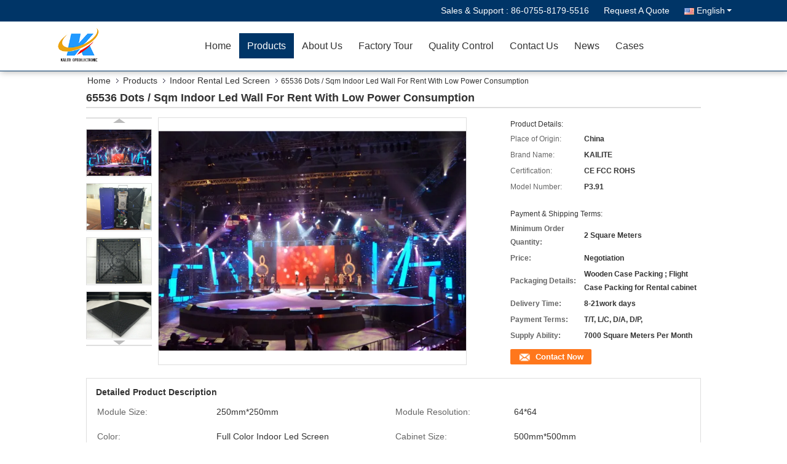

--- FILE ---
content_type: text/html
request_url: https://www.rgbledscreen.com/sale-8271329-65536-dots-sqm-indoor-led-wall-for-rent-with-low-power-consumption.html
body_size: 36113
content:

<!DOCTYPE html>
<html lang="en">
<head>
	<meta charset="utf-8">
	<meta http-equiv="X-UA-Compatible" content="IE=edge">
	<meta name="viewport" content="width=device-width, initial-scale=1.0, maximum-scale=1.0, user-scalable=no">
    <title>65536 Dots / Sqm Indoor Led Wall For Rent With Low Power Consumption</title>
    <meta name="keywords" content="Indoor Rental Led Screen, 65536 Dots / Sqm Indoor Led Wall For Rent With Low Power Consumption, Indoor Rental Led Screen for sale, Indoor Rental Led Screen price" />
    <meta name="description" content="High quality 65536 Dots / Sqm Indoor Led Wall For Rent With Low Power Consumption from China, China's leading product market Indoor Rental Led Screen product market, With strict quality control Indoor Rental Led Screen factories, Producing high quality 65536 Dots / Sqm Indoor Led Wall For Rent With Low Power Consumption Products." />
			<link type='text/css' rel='stylesheet' href='/??/images/global.css,/photo/rgbledscreen/sitetpl/style/common.css?ver=1653987290' media='all'>
			  <script type='text/javascript' src='/js/jquery.js'></script><meta property="og:title" content="65536 Dots / Sqm Indoor Led Wall For Rent With Low Power Consumption" />
<meta property="og:description" content="High quality 65536 Dots / Sqm Indoor Led Wall For Rent With Low Power Consumption from China, China's leading product market Indoor Rental Led Screen product market, With strict quality control Indoor Rental Led Screen factories, Producing high quality 65536 Dots / Sqm Indoor Led Wall For Rent With Low Power Consumption Products." />
<meta property="og:type" content="product" />
<meta property="og:availability" content="instock" />
<meta property="og:site_name" content="SHENZHEN KAILITE OPTOELECTRONIC TECHNOLOGY CO., LTD" />
<meta property="og:url" content="https://www.rgbledscreen.com/sale-8271329-65536-dots-sqm-indoor-led-wall-for-rent-with-low-power-consumption.html" />
<meta property="og:image" content="https://www.rgbledscreen.com/photo/ps12713867-65536_dots_sqm_indoor_led_wall_for_rent_with_low_power_consumption.jpg" />
<link rel="canonical" href="https://www.rgbledscreen.com/sale-8271329-65536-dots-sqm-indoor-led-wall-for-rent-with-low-power-consumption.html" />
<link rel="alternate" href="https://m.rgbledscreen.com/sale-8271329-65536-dots-sqm-indoor-led-wall-for-rent-with-low-power-consumption.html" media="only screen and (max-width: 640px)" />
<link rel="stylesheet" type="text/css" href="/js/guidefirstcommon.css" />
<link rel="stylesheet" type="text/css" href="/js/guidecommon_99333.css" />
<style type="text/css">
/*<![CDATA[*/
.consent__cookie {position: fixed;top: 0;left: 0;width: 100%;height: 0%;z-index: 100000;}.consent__cookie_bg {position: fixed;top: 0;left: 0;width: 100%;height: 100%;background: #000;opacity: .6;display: none }.consent__cookie_rel {position: fixed;bottom:0;left: 0;width: 100%;background: #fff;display: -webkit-box;display: -ms-flexbox;display: flex;flex-wrap: wrap;padding: 24px 80px;-webkit-box-sizing: border-box;box-sizing: border-box;-webkit-box-pack: justify;-ms-flex-pack: justify;justify-content: space-between;-webkit-transition: all ease-in-out .3s;transition: all ease-in-out .3s }.consent__close {position: absolute;top: 20px;right: 20px;cursor: pointer }.consent__close svg {fill: #777 }.consent__close:hover svg {fill: #000 }.consent__cookie_box {flex: 1;word-break: break-word;}.consent__warm {color: #777;font-size: 16px;margin-bottom: 12px;line-height: 19px }.consent__title {color: #333;font-size: 20px;font-weight: 600;margin-bottom: 12px;line-height: 23px }.consent__itxt {color: #333;font-size: 14px;margin-bottom: 12px;display: -webkit-box;display: -ms-flexbox;display: flex;-webkit-box-align: center;-ms-flex-align: center;align-items: center }.consent__itxt i {display: -webkit-inline-box;display: -ms-inline-flexbox;display: inline-flex;width: 28px;height: 28px;border-radius: 50%;background: #e0f9e9;margin-right: 8px;-webkit-box-align: center;-ms-flex-align: center;align-items: center;-webkit-box-pack: center;-ms-flex-pack: center;justify-content: center }.consent__itxt svg {fill: #3ca860 }.consent__txt {color: #a6a6a6;font-size: 14px;margin-bottom: 8px;line-height: 17px }.consent__btns {display: -webkit-box;display: -ms-flexbox;display: flex;-webkit-box-orient: vertical;-webkit-box-direction: normal;-ms-flex-direction: column;flex-direction: column;-webkit-box-pack: center;-ms-flex-pack: center;justify-content: center;flex-shrink: 0;}.consent__btn {width: 280px;height: 40px;line-height: 40px;text-align: center;background: #3ca860;color: #fff;border-radius: 4px;margin: 8px 0;-webkit-box-sizing: border-box;box-sizing: border-box;cursor: pointer;font-size:14px}.consent__btn:hover {background: #00823b }.consent__btn.empty {color: #3ca860;border: 1px solid #3ca860;background: #fff }.consent__btn.empty:hover {background: #3ca860;color: #fff }.open .consent__cookie_bg {display: block }.open .consent__cookie_rel {bottom: 0 }@media (max-width: 760px) {.consent__btns {width: 100%;align-items: center;}.consent__cookie_rel {padding: 20px 24px }}.consent__cookie.open {display: block;}.consent__cookie {display: none;}
/*]]>*/
</style>
<style type="text/css">
/*<![CDATA[*/
@media only screen and (max-width:640px){.contact_now_dialog .content-wrap .desc{background-image:url(/images/cta_images/bg_s.png) !important}}.contact_now_dialog .content-wrap .content-wrap_header .cta-close{background-image:url(/images/cta_images/sprite.png) !important}.contact_now_dialog .content-wrap .desc{background-image:url(/images/cta_images/bg_l.png) !important}.contact_now_dialog .content-wrap .cta-btn i{background-image:url(/images/cta_images/sprite.png) !important}.contact_now_dialog .content-wrap .head-tip img{content:url(/images/cta_images/cta_contact_now.png) !important}.cusim{background-image:url(/images/imicon/im.svg) !important}.cuswa{background-image:url(/images/imicon/wa.png) !important}.cusall{background-image:url(/images/imicon/allchat.svg) !important}
/*]]>*/
</style>
<script type="text/javascript" src="/js/guidefirstcommon.js"></script>
<script type="text/javascript">
/*<![CDATA[*/
window.isvideotpl = 0;window.detailurl = '';
var colorUrl = '';var isShowGuide = 2;var showGuideColor = 0;var im_appid = 10003;var im_msg="Good day, what product are you looking for?";

var cta_cid = 9454;var use_defaulProductInfo = 1;var cta_pid = 8271329;var test_company = 0;var webim_domain = '';var company_type = 0;var cta_equipment = 'pc'; var setcookie = 'setwebimCookie(15801,8271329,0)'; var whatsapplink = "https://wa.me/8613510138815?text=Hi%2C+I%27m+interested+in+65536+Dots+%2F+Sqm+Indoor+Led+Wall+For+Rent+With+Low+Power+Consumption."; function insertMeta(){var str = '<meta name="mobile-web-app-capable" content="yes" /><meta name="viewport" content="width=device-width, initial-scale=1.0" />';document.head.insertAdjacentHTML('beforeend',str);} var element = document.querySelector('a.footer_webim_a[href="/webim/webim_tab.html"]');if (element) {element.parentNode.removeChild(element);}

var colorUrl = '';
var aisearch = 0;
var selfUrl = '';
window.playerReportUrl='/vod/view_count/report';
var query_string = ["Products","Detail"];
var g_tp = '';
var customtplcolor = 99333;
var str_chat = 'chat';
				var str_call_now = 'call now';
var str_chat_now = 'chat now';
var str_contact1 = 'Get Best Price';var str_chat_lang='english';var str_contact2 = 'Get Price';var str_contact2 = 'Best Price';var str_contact = 'contact';
window.predomainsub = "";
/*]]>*/
</script>
</head>
<body>
<img src="/logo.gif" style="display:none" alt="logo"/>
<a style="display: none!important;" title="SHENZHEN KAILITE OPTOELECTRONIC TECHNOLOGY CO., LTD" class="float-inquiry" href="/contactnow.html" onclick='setinquiryCookie("{\"showproduct\":1,\"pid\":\"8271329\",\"name\":\"65536 Dots \\/ Sqm Indoor Led Wall For Rent With Low Power Consumption\",\"source_url\":\"\\/sale-8271329-65536-dots-sqm-indoor-led-wall-for-rent-with-low-power-consumption.html\",\"picurl\":\"\\/photo\\/pd12713867-65536_dots_sqm_indoor_led_wall_for_rent_with_low_power_consumption.jpg\",\"propertyDetail\":[[\"Module Size\",\"250mm*250mm\"],[\"Module Resolution\",\"64*64\"],[\"Color\",\"Full Color indoor led screen\"],[\"Cabinet Size\",\"500mm*500mm\"]],\"company_name\":null,\"picurl_c\":\"\\/photo\\/pc12713867-65536_dots_sqm_indoor_led_wall_for_rent_with_low_power_consumption.jpg\",\"price\":\"Negotiation\",\"username\":\"Mr.Liu\",\"viewTime\":\"Last Login : 4 hours 28 minutes ago\",\"subject\":\"What is the FOB price on your 65536 Dots \\/ Sqm Indoor Led Wall For Rent With Low Power Consumption\",\"countrycode\":\"\"}");'></a>
<script>
var originProductInfo = '';
var originProductInfo = {"showproduct":1,"pid":"8271329","name":"65536 Dots \/ Sqm Indoor Led Wall For Rent With Low Power Consumption","source_url":"\/sale-8271329-65536-dots-sqm-indoor-led-wall-for-rent-with-low-power-consumption.html","picurl":"\/photo\/pd12713867-65536_dots_sqm_indoor_led_wall_for_rent_with_low_power_consumption.jpg","propertyDetail":[["Module Size","250mm*250mm"],["Module Resolution","64*64"],["Color","Full Color indoor led screen"],["Cabinet Size","500mm*500mm"]],"company_name":null,"picurl_c":"\/photo\/pc12713867-65536_dots_sqm_indoor_led_wall_for_rent_with_low_power_consumption.jpg","price":"Negotiation","username":"Mr.Liu","viewTime":"Last Login : 9 hours 28 minutes ago","subject":"How much for your 65536 Dots \/ Sqm Indoor Led Wall For Rent With Low Power Consumption","countrycode":""};
var save_url = "/contactsave.html";
var update_url = "/updateinquiry.html";
var productInfo = {};
var defaulProductInfo = {};
var myDate = new Date();
var curDate = myDate.getFullYear()+'-'+(parseInt(myDate.getMonth())+1)+'-'+myDate.getDate();
var message = '';
var default_pop = 1;
var leaveMessageDialog = document.getElementsByClassName('leave-message-dialog')[0]; // 获取弹层
var _$$ = function (dom) {
    return document.querySelectorAll(dom);
};
resInfo = originProductInfo;
resInfo['name'] = resInfo['name'] || '';
defaulProductInfo.pid = resInfo['pid'];
defaulProductInfo.productName = resInfo['name'] ?? '';
defaulProductInfo.productInfo = resInfo['propertyDetail'];
defaulProductInfo.productImg = resInfo['picurl_c'];
defaulProductInfo.subject = resInfo['subject'] ?? '';
defaulProductInfo.productImgAlt = resInfo['name'] ?? '';
var inquirypopup_tmp = 1;
var message = 'Dear,'+'\r\n'+"I am interested in"+' '+trim(resInfo['name'])+", could you send me more details such as type, size, MOQ, material, etc."+'\r\n'+"Thanks!"+'\r\n'+"Waiting for your reply.";
var message_1 = 'Dear,'+'\r\n'+"I am interested in"+' '+trim(resInfo['name'])+", could you send me more details such as type, size, MOQ, material, etc."+'\r\n'+"Thanks!"+'\r\n'+"Waiting for your reply.";
var message_2 = 'Hello,'+'\r\n'+"I am looking for"+' '+trim(resInfo['name'])+", please send me the price, specification and picture."+'\r\n'+"Your swift response will be highly appreciated."+'\r\n'+"Feel free to contact me for more information."+'\r\n'+"Thanks a lot.";
var message_3 = 'Hello,'+'\r\n'+trim(resInfo['name'])+' '+"meets my expectations."+'\r\n'+"Please give me the best price and some other product information."+'\r\n'+"Feel free to contact me via my mail."+'\r\n'+"Thanks a lot.";

var message_4 = 'Dear,'+'\r\n'+"What is the FOB price on your"+' '+trim(resInfo['name'])+'?'+'\r\n'+"Which is the nearest port name?"+'\r\n'+"Please reply me as soon as possible, it would be better to share further information."+'\r\n'+"Regards!";
var message_5 = 'Hi there,'+'\r\n'+"I am very interested in your"+' '+trim(resInfo['name'])+'.'+'\r\n'+"Please send me your product details."+'\r\n'+"Looking forward to your quick reply."+'\r\n'+"Feel free to contact me by mail."+'\r\n'+"Regards!";

var message_6 = 'Dear,'+'\r\n'+"Please provide us with information about your"+' '+trim(resInfo['name'])+", such as type, size, material, and of course the best price."+'\r\n'+"Looking forward to your quick reply."+'\r\n'+"Thank you!";
var message_7 = 'Dear,'+'\r\n'+"Can you supply"+' '+trim(resInfo['name'])+" for us?"+'\r\n'+"First we want a price list and some product details."+'\r\n'+"I hope to get reply asap and look forward to cooperation."+'\r\n'+"Thank you very much.";
var message_8 = 'hi,'+'\r\n'+"I am looking for"+' '+trim(resInfo['name'])+", please give me some more detailed product information."+'\r\n'+"I look forward to your reply."+'\r\n'+"Thank you!";
var message_9 = 'Hello,'+'\r\n'+"Your"+' '+trim(resInfo['name'])+" meets my requirements very well."+'\r\n'+"Please send me the price, specification, and similar model will be OK."+'\r\n'+"Feel free to chat with me."+'\r\n'+"Thanks!";
var message_10 = 'Dear,'+'\r\n'+"I want to know more about the details and quotation of"+' '+trim(resInfo['name'])+'.'+'\r\n'+"Feel free to contact me."+'\r\n'+"Regards!";

var r = getRandom(1,10);

defaulProductInfo.message = eval("message_"+r);
    defaulProductInfo.message = eval("message_"+r);
        var mytAjax = {

    post: function(url, data, fn) {
        var xhr = new XMLHttpRequest();
        xhr.open("POST", url, true);
        xhr.setRequestHeader("Content-Type", "application/x-www-form-urlencoded;charset=UTF-8");
        xhr.setRequestHeader("X-Requested-With", "XMLHttpRequest");
        xhr.setRequestHeader('Content-Type','text/plain;charset=UTF-8');
        xhr.onreadystatechange = function() {
            if(xhr.readyState == 4 && (xhr.status == 200 || xhr.status == 304)) {
                fn.call(this, xhr.responseText);
            }
        };
        xhr.send(data);
    },

    postform: function(url, data, fn) {
        var xhr = new XMLHttpRequest();
        xhr.open("POST", url, true);
        xhr.setRequestHeader("X-Requested-With", "XMLHttpRequest");
        xhr.onreadystatechange = function() {
            if(xhr.readyState == 4 && (xhr.status == 200 || xhr.status == 304)) {
                fn.call(this, xhr.responseText);
            }
        };
        xhr.send(data);
    }
};
/*window.onload = function(){
    leaveMessageDialog = document.getElementsByClassName('leave-message-dialog')[0];
    if (window.localStorage.recordDialogStatus=='undefined' || (window.localStorage.recordDialogStatus!='undefined' && window.localStorage.recordDialogStatus != curDate)) {
        setTimeout(function(){
            if(parseInt(inquirypopup_tmp%10) == 1){
                creatDialog(defaulProductInfo, 1);
            }
        }, 6000);
    }
};*/
function trim(str)
{
    str = str.replace(/(^\s*)/g,"");
    return str.replace(/(\s*$)/g,"");
};
function getRandom(m,n){
    var num = Math.floor(Math.random()*(m - n) + n);
    return num;
};
function strBtn(param) {

    var starattextarea = document.getElementById("textareamessage").value.length;
    var email = document.getElementById("startEmail").value;

    var default_tip = document.querySelectorAll(".watermark_container").length;
    if (20 < starattextarea && starattextarea < 3000) {
        if(default_tip>0){
            document.getElementById("textareamessage1").parentNode.parentNode.nextElementSibling.style.display = "none";
        }else{
            document.getElementById("textareamessage1").parentNode.nextElementSibling.style.display = "none";
        }

    } else {
        if(default_tip>0){
            document.getElementById("textareamessage1").parentNode.parentNode.nextElementSibling.style.display = "block";
        }else{
            document.getElementById("textareamessage1").parentNode.nextElementSibling.style.display = "block";
        }

        return;
    }

    // var re = /^([a-zA-Z0-9_-])+@([a-zA-Z0-9_-])+\.([a-zA-Z0-9_-])+/i;/*邮箱不区分大小写*/
    var re = /^[a-zA-Z0-9][\w-]*(\.?[\w-]+)*@[a-zA-Z0-9-]+(\.[a-zA-Z0-9]+)+$/i;
    if (!re.test(email)) {
        document.getElementById("startEmail").nextElementSibling.style.display = "block";
        return;
    } else {
        document.getElementById("startEmail").nextElementSibling.style.display = "none";
    }

    var subject = document.getElementById("pop_subject").value;
    var pid = document.getElementById("pop_pid").value;
    var message = document.getElementById("textareamessage").value;
    var sender_email = document.getElementById("startEmail").value;
    var tel = '';
    if (document.getElementById("tel0") != undefined && document.getElementById("tel0") != '')
        tel = document.getElementById("tel0").value;
    var form_serialize = '&tel='+tel;

    form_serialize = form_serialize.replace(/\+/g, "%2B");
    mytAjax.post(save_url,"pid="+pid+"&subject="+subject+"&email="+sender_email+"&message="+(message)+form_serialize,function(res){
        var mes = JSON.parse(res);
        if(mes.status == 200){
            var iid = mes.iid;
            document.getElementById("pop_iid").value = iid;
            document.getElementById("pop_uuid").value = mes.uuid;

            if(typeof gtag_report_conversion === "function"){
                gtag_report_conversion();//执行统计js代码
            }
            if(typeof fbq === "function"){
                fbq('track','Purchase');//执行统计js代码
            }
        }
    });
    for (var index = 0; index < document.querySelectorAll(".dialog-content-pql").length; index++) {
        document.querySelectorAll(".dialog-content-pql")[index].style.display = "none";
    };
    $('#idphonepql').val(tel);
    document.getElementById("dialog-content-pql-id").style.display = "block";
    ;
};
function twoBtnOk(param) {

    var selectgender = document.getElementById("Mr").innerHTML;
    var iid = document.getElementById("pop_iid").value;
    var sendername = document.getElementById("idnamepql").value;
    var senderphone = document.getElementById("idphonepql").value;
    var sendercname = document.getElementById("idcompanypql").value;
    var uuid = document.getElementById("pop_uuid").value;
    var gender = 2;
    if(selectgender == 'Mr.') gender = 0;
    if(selectgender == 'Mrs.') gender = 1;
    var pid = document.getElementById("pop_pid").value;
    var form_serialize = '';

        form_serialize = form_serialize.replace(/\+/g, "%2B");

    mytAjax.post(update_url,"iid="+iid+"&gender="+gender+"&uuid="+uuid+"&name="+(sendername)+"&tel="+(senderphone)+"&company="+(sendercname)+form_serialize,function(res){});

    for (var index = 0; index < document.querySelectorAll(".dialog-content-pql").length; index++) {
        document.querySelectorAll(".dialog-content-pql")[index].style.display = "none";
    };
    document.getElementById("dialog-content-pql-ok").style.display = "block";

};
function toCheckMust(name) {
    $('#'+name+'error').hide();
}
function handClidk(param) {
    var starattextarea = document.getElementById("textareamessage1").value.length;
    var email = document.getElementById("startEmail1").value;
    var default_tip = document.querySelectorAll(".watermark_container").length;
    if (20 < starattextarea && starattextarea < 3000) {
        if(default_tip>0){
            document.getElementById("textareamessage1").parentNode.parentNode.nextElementSibling.style.display = "none";
        }else{
            document.getElementById("textareamessage1").parentNode.nextElementSibling.style.display = "none";
        }

    } else {
        if(default_tip>0){
            document.getElementById("textareamessage1").parentNode.parentNode.nextElementSibling.style.display = "block";
        }else{
            document.getElementById("textareamessage1").parentNode.nextElementSibling.style.display = "block";
        }

        return;
    }

    // var re = /^([a-zA-Z0-9_-])+@([a-zA-Z0-9_-])+\.([a-zA-Z0-9_-])+/i;
    var re = /^[a-zA-Z0-9][\w-]*(\.?[\w-]+)*@[a-zA-Z0-9-]+(\.[a-zA-Z0-9]+)+$/i;
    if (!re.test(email)) {
        document.getElementById("startEmail1").nextElementSibling.style.display = "block";
        return;
    } else {
        document.getElementById("startEmail1").nextElementSibling.style.display = "none";
    }

    var subject = document.getElementById("pop_subject").value;
    var pid = document.getElementById("pop_pid").value;
    var message = document.getElementById("textareamessage1").value;
    var sender_email = document.getElementById("startEmail1").value;
    var form_serialize = tel = '';
    if (document.getElementById("tel1") != undefined && document.getElementById("tel1") != '')
        tel = document.getElementById("tel1").value;
        mytAjax.post(save_url,"email="+sender_email+"&tel="+tel+"&pid="+pid+"&message="+message+"&subject="+subject+form_serialize,function(res){

        var mes = JSON.parse(res);
        if(mes.status == 200){
            var iid = mes.iid;
            document.getElementById("pop_iid").value = iid;
            document.getElementById("pop_uuid").value = mes.uuid;
            if(typeof gtag_report_conversion === "function"){
                gtag_report_conversion();//执行统计js代码
            }
        }

    });
    for (var index = 0; index < document.querySelectorAll(".dialog-content-pql").length; index++) {
        document.querySelectorAll(".dialog-content-pql")[index].style.display = "none";
    };
    $('#idphonepql').val(tel);
    document.getElementById("dialog-content-pql-id").style.display = "block";

};
window.addEventListener('load', function () {
    $('.checkbox-wrap label').each(function(){
        if($(this).find('input').prop('checked')){
            $(this).addClass('on')
        }else {
            $(this).removeClass('on')
        }
    })
    $(document).on('click', '.checkbox-wrap label' , function(ev){
        if (ev.target.tagName.toUpperCase() != 'INPUT') {
            $(this).toggleClass('on')
        }
    })
})

function hand_video(pdata) {
    data = JSON.parse(pdata);
    productInfo.productName = data.productName;
    productInfo.productInfo = data.productInfo;
    productInfo.productImg = data.productImg;
    productInfo.subject = data.subject;

    var message = 'Dear,'+'\r\n'+"I am interested in"+' '+trim(data.productName)+", could you send me more details such as type, size, quantity, material, etc."+'\r\n'+"Thanks!"+'\r\n'+"Waiting for your reply.";

    var message = 'Dear,'+'\r\n'+"I am interested in"+' '+trim(data.productName)+", could you send me more details such as type, size, MOQ, material, etc."+'\r\n'+"Thanks!"+'\r\n'+"Waiting for your reply.";
    var message_1 = 'Dear,'+'\r\n'+"I am interested in"+' '+trim(data.productName)+", could you send me more details such as type, size, MOQ, material, etc."+'\r\n'+"Thanks!"+'\r\n'+"Waiting for your reply.";
    var message_2 = 'Hello,'+'\r\n'+"I am looking for"+' '+trim(data.productName)+", please send me the price, specification and picture."+'\r\n'+"Your swift response will be highly appreciated."+'\r\n'+"Feel free to contact me for more information."+'\r\n'+"Thanks a lot.";
    var message_3 = 'Hello,'+'\r\n'+trim(data.productName)+' '+"meets my expectations."+'\r\n'+"Please give me the best price and some other product information."+'\r\n'+"Feel free to contact me via my mail."+'\r\n'+"Thanks a lot.";

    var message_4 = 'Dear,'+'\r\n'+"What is the FOB price on your"+' '+trim(data.productName)+'?'+'\r\n'+"Which is the nearest port name?"+'\r\n'+"Please reply me as soon as possible, it would be better to share further information."+'\r\n'+"Regards!";
    var message_5 = 'Hi there,'+'\r\n'+"I am very interested in your"+' '+trim(data.productName)+'.'+'\r\n'+"Please send me your product details."+'\r\n'+"Looking forward to your quick reply."+'\r\n'+"Feel free to contact me by mail."+'\r\n'+"Regards!";

    var message_6 = 'Dear,'+'\r\n'+"Please provide us with information about your"+' '+trim(data.productName)+", such as type, size, material, and of course the best price."+'\r\n'+"Looking forward to your quick reply."+'\r\n'+"Thank you!";
    var message_7 = 'Dear,'+'\r\n'+"Can you supply"+' '+trim(data.productName)+" for us?"+'\r\n'+"First we want a price list and some product details."+'\r\n'+"I hope to get reply asap and look forward to cooperation."+'\r\n'+"Thank you very much.";
    var message_8 = 'hi,'+'\r\n'+"I am looking for"+' '+trim(data.productName)+", please give me some more detailed product information."+'\r\n'+"I look forward to your reply."+'\r\n'+"Thank you!";
    var message_9 = 'Hello,'+'\r\n'+"Your"+' '+trim(data.productName)+" meets my requirements very well."+'\r\n'+"Please send me the price, specification, and similar model will be OK."+'\r\n'+"Feel free to chat with me."+'\r\n'+"Thanks!";
    var message_10 = 'Dear,'+'\r\n'+"I want to know more about the details and quotation of"+' '+trim(data.productName)+'.'+'\r\n'+"Feel free to contact me."+'\r\n'+"Regards!";

    var r = getRandom(1,10);

    productInfo.message = eval("message_"+r);
            if(parseInt(inquirypopup_tmp/10) == 1){
        productInfo.message = "";
    }
    productInfo.pid = data.pid;
    creatDialog(productInfo, 2);
};

function handDialog(pdata) {
    data = JSON.parse(pdata);
    productInfo.productName = data.productName;
    productInfo.productInfo = data.productInfo;
    productInfo.productImg = data.productImg;
    productInfo.subject = data.subject;

    var message = 'Dear,'+'\r\n'+"I am interested in"+' '+trim(data.productName)+", could you send me more details such as type, size, quantity, material, etc."+'\r\n'+"Thanks!"+'\r\n'+"Waiting for your reply.";

    var message = 'Dear,'+'\r\n'+"I am interested in"+' '+trim(data.productName)+", could you send me more details such as type, size, MOQ, material, etc."+'\r\n'+"Thanks!"+'\r\n'+"Waiting for your reply.";
    var message_1 = 'Dear,'+'\r\n'+"I am interested in"+' '+trim(data.productName)+", could you send me more details such as type, size, MOQ, material, etc."+'\r\n'+"Thanks!"+'\r\n'+"Waiting for your reply.";
    var message_2 = 'Hello,'+'\r\n'+"I am looking for"+' '+trim(data.productName)+", please send me the price, specification and picture."+'\r\n'+"Your swift response will be highly appreciated."+'\r\n'+"Feel free to contact me for more information."+'\r\n'+"Thanks a lot.";
    var message_3 = 'Hello,'+'\r\n'+trim(data.productName)+' '+"meets my expectations."+'\r\n'+"Please give me the best price and some other product information."+'\r\n'+"Feel free to contact me via my mail."+'\r\n'+"Thanks a lot.";

    var message_4 = 'Dear,'+'\r\n'+"What is the FOB price on your"+' '+trim(data.productName)+'?'+'\r\n'+"Which is the nearest port name?"+'\r\n'+"Please reply me as soon as possible, it would be better to share further information."+'\r\n'+"Regards!";
    var message_5 = 'Hi there,'+'\r\n'+"I am very interested in your"+' '+trim(data.productName)+'.'+'\r\n'+"Please send me your product details."+'\r\n'+"Looking forward to your quick reply."+'\r\n'+"Feel free to contact me by mail."+'\r\n'+"Regards!";

    var message_6 = 'Dear,'+'\r\n'+"Please provide us with information about your"+' '+trim(data.productName)+", such as type, size, material, and of course the best price."+'\r\n'+"Looking forward to your quick reply."+'\r\n'+"Thank you!";
    var message_7 = 'Dear,'+'\r\n'+"Can you supply"+' '+trim(data.productName)+" for us?"+'\r\n'+"First we want a price list and some product details."+'\r\n'+"I hope to get reply asap and look forward to cooperation."+'\r\n'+"Thank you very much.";
    var message_8 = 'hi,'+'\r\n'+"I am looking for"+' '+trim(data.productName)+", please give me some more detailed product information."+'\r\n'+"I look forward to your reply."+'\r\n'+"Thank you!";
    var message_9 = 'Hello,'+'\r\n'+"Your"+' '+trim(data.productName)+" meets my requirements very well."+'\r\n'+"Please send me the price, specification, and similar model will be OK."+'\r\n'+"Feel free to chat with me."+'\r\n'+"Thanks!";
    var message_10 = 'Dear,'+'\r\n'+"I want to know more about the details and quotation of"+' '+trim(data.productName)+'.'+'\r\n'+"Feel free to contact me."+'\r\n'+"Regards!";

    var r = getRandom(1,10);
    productInfo.message = eval("message_"+r);
            if(parseInt(inquirypopup_tmp/10) == 1){
        productInfo.message = "";
    }
    productInfo.pid = data.pid;
    creatDialog(productInfo, 2);
};

function closepql(param) {

    leaveMessageDialog.style.display = 'none';
};

function closepql2(param) {

    for (var index = 0; index < document.querySelectorAll(".dialog-content-pql").length; index++) {
        document.querySelectorAll(".dialog-content-pql")[index].style.display = "none";
    };
    document.getElementById("dialog-content-pql-ok").style.display = "block";
};

function decodeHtmlEntities(str) {
    var tempElement = document.createElement('div');
    tempElement.innerHTML = str;
    return tempElement.textContent || tempElement.innerText || '';
}

function initProduct(productInfo,type){

    productInfo.productName = decodeHtmlEntities(productInfo.productName);
    productInfo.message = decodeHtmlEntities(productInfo.message);

    leaveMessageDialog = document.getElementsByClassName('leave-message-dialog')[0];
    leaveMessageDialog.style.display = "block";
    if(type == 3){
        var popinquiryemail = document.getElementById("popinquiryemail").value;
        _$$("#startEmail1")[0].value = popinquiryemail;
    }else{
        _$$("#startEmail1")[0].value = "";
    }
    _$$("#startEmail")[0].value = "";
    _$$("#idnamepql")[0].value = "";
    _$$("#idphonepql")[0].value = "";
    _$$("#idcompanypql")[0].value = "";

    _$$("#pop_pid")[0].value = productInfo.pid;
    _$$("#pop_subject")[0].value = productInfo.subject;
    
    if(parseInt(inquirypopup_tmp/10) == 1){
        productInfo.message = "";
    }

    _$$("#textareamessage1")[0].value = productInfo.message;
    _$$("#textareamessage")[0].value = productInfo.message;

    _$$("#dialog-content-pql-id .titlep")[0].innerHTML = productInfo.productName;
    _$$("#dialog-content-pql-id img")[0].setAttribute("src", productInfo.productImg);
    _$$("#dialog-content-pql-id img")[0].setAttribute("alt", productInfo.productImgAlt);

    _$$("#dialog-content-pql-id-hand img")[0].setAttribute("src", productInfo.productImg);
    _$$("#dialog-content-pql-id-hand img")[0].setAttribute("alt", productInfo.productImgAlt);
    _$$("#dialog-content-pql-id-hand .titlep")[0].innerHTML = productInfo.productName;

    if (productInfo.productInfo.length > 0) {
        var ul2, ul;
        ul = document.createElement("ul");
        for (var index = 0; index < productInfo.productInfo.length; index++) {
            var el = productInfo.productInfo[index];
            var li = document.createElement("li");
            var span1 = document.createElement("span");
            span1.innerHTML = el[0] + ":";
            var span2 = document.createElement("span");
            span2.innerHTML = el[1];
            li.appendChild(span1);
            li.appendChild(span2);
            ul.appendChild(li);

        }
        ul2 = ul.cloneNode(true);
        if (type === 1) {
            _$$("#dialog-content-pql-id .left")[0].replaceChild(ul, _$$("#dialog-content-pql-id .left ul")[0]);
        } else {
            _$$("#dialog-content-pql-id-hand .left")[0].replaceChild(ul2, _$$("#dialog-content-pql-id-hand .left ul")[0]);
            _$$("#dialog-content-pql-id .left")[0].replaceChild(ul, _$$("#dialog-content-pql-id .left ul")[0]);
        }
    };
    for (var index = 0; index < _$$("#dialog-content-pql-id .right ul li").length; index++) {
        _$$("#dialog-content-pql-id .right ul li")[index].addEventListener("click", function (params) {
            _$$("#dialog-content-pql-id .right #Mr")[0].innerHTML = this.innerHTML
        }, false)

    };

};
function closeInquiryCreateDialog() {
    document.getElementById("xuanpan_dialog_box_pql").style.display = "none";
};
function showInquiryCreateDialog() {
    document.getElementById("xuanpan_dialog_box_pql").style.display = "block";
};
function submitPopInquiry(){
    var message = document.getElementById("inquiry_message").value;
    var email = document.getElementById("inquiry_email").value;
    var subject = defaulProductInfo.subject;
    var pid = defaulProductInfo.pid;
    if (email === undefined) {
        showInquiryCreateDialog();
        document.getElementById("inquiry_email").style.border = "1px solid red";
        return false;
    };
    if (message === undefined) {
        showInquiryCreateDialog();
        document.getElementById("inquiry_message").style.border = "1px solid red";
        return false;
    };
    if (email.search(/^\w+((-\w+)|(\.\w+))*\@[A-Za-z0-9]+((\.|-)[A-Za-z0-9]+)*\.[A-Za-z0-9]+$/) == -1) {
        document.getElementById("inquiry_email").style.border= "1px solid red";
        showInquiryCreateDialog();
        return false;
    } else {
        document.getElementById("inquiry_email").style.border= "";
    };
    if (message.length < 20 || message.length >3000) {
        showInquiryCreateDialog();
        document.getElementById("inquiry_message").style.border = "1px solid red";
        return false;
    } else {
        document.getElementById("inquiry_message").style.border = "";
    };
    var tel = '';
    if (document.getElementById("tel") != undefined && document.getElementById("tel") != '')
        tel = document.getElementById("tel").value;

    mytAjax.post(save_url,"pid="+pid+"&subject="+subject+"&email="+email+"&message="+(message)+'&tel='+tel,function(res){
        var mes = JSON.parse(res);
        if(mes.status == 200){
            var iid = mes.iid;
            document.getElementById("pop_iid").value = iid;
            document.getElementById("pop_uuid").value = mes.uuid;

        }
    });
    initProduct(defaulProductInfo);
    for (var index = 0; index < document.querySelectorAll(".dialog-content-pql").length; index++) {
        document.querySelectorAll(".dialog-content-pql")[index].style.display = "none";
    };
    $('#idphonepql').val(tel);
    document.getElementById("dialog-content-pql-id").style.display = "block";

};

//带附件上传
function submitPopInquiryfile(email_id,message_id,check_sort,name_id,phone_id,company_id,attachments){

    if(typeof(check_sort) == 'undefined'){
        check_sort = 0;
    }
    var message = document.getElementById(message_id).value;
    var email = document.getElementById(email_id).value;
    var attachments = document.getElementById(attachments).value;
    if(typeof(name_id) !== 'undefined' && name_id != ""){
        var name  = document.getElementById(name_id).value;
    }
    if(typeof(phone_id) !== 'undefined' && phone_id != ""){
        var phone = document.getElementById(phone_id).value;
    }
    if(typeof(company_id) !== 'undefined' && company_id != ""){
        var company = document.getElementById(company_id).value;
    }
    var subject = defaulProductInfo.subject;
    var pid = defaulProductInfo.pid;

    if(check_sort == 0){
        if (email === undefined) {
            showInquiryCreateDialog();
            document.getElementById(email_id).style.border = "1px solid red";
            return false;
        };
        if (message === undefined) {
            showInquiryCreateDialog();
            document.getElementById(message_id).style.border = "1px solid red";
            return false;
        };

        if (email.search(/^\w+((-\w+)|(\.\w+))*\@[A-Za-z0-9]+((\.|-)[A-Za-z0-9]+)*\.[A-Za-z0-9]+$/) == -1) {
            document.getElementById(email_id).style.border= "1px solid red";
            showInquiryCreateDialog();
            return false;
        } else {
            document.getElementById(email_id).style.border= "";
        };
        if (message.length < 20 || message.length >3000) {
            showInquiryCreateDialog();
            document.getElementById(message_id).style.border = "1px solid red";
            return false;
        } else {
            document.getElementById(message_id).style.border = "";
        };
    }else{

        if (message === undefined) {
            showInquiryCreateDialog();
            document.getElementById(message_id).style.border = "1px solid red";
            return false;
        };

        if (email === undefined) {
            showInquiryCreateDialog();
            document.getElementById(email_id).style.border = "1px solid red";
            return false;
        };

        if (message.length < 20 || message.length >3000) {
            showInquiryCreateDialog();
            document.getElementById(message_id).style.border = "1px solid red";
            return false;
        } else {
            document.getElementById(message_id).style.border = "";
        };

        if (email.search(/^\w+((-\w+)|(\.\w+))*\@[A-Za-z0-9]+((\.|-)[A-Za-z0-9]+)*\.[A-Za-z0-9]+$/) == -1) {
            document.getElementById(email_id).style.border= "1px solid red";
            showInquiryCreateDialog();
            return false;
        } else {
            document.getElementById(email_id).style.border= "";
        };

    };

    mytAjax.post(save_url,"pid="+pid+"&subject="+subject+"&email="+email+"&message="+message+"&company="+company+"&attachments="+attachments,function(res){
        var mes = JSON.parse(res);
        if(mes.status == 200){
            var iid = mes.iid;
            document.getElementById("pop_iid").value = iid;
            document.getElementById("pop_uuid").value = mes.uuid;

            if(typeof gtag_report_conversion === "function"){
                gtag_report_conversion();//执行统计js代码
            }
            if(typeof fbq === "function"){
                fbq('track','Purchase');//执行统计js代码
            }
        }
    });
    initProduct(defaulProductInfo);

    if(name !== undefined && name != ""){
        _$$("#idnamepql")[0].value = name;
    }

    if(phone !== undefined && phone != ""){
        _$$("#idphonepql")[0].value = phone;
    }

    if(company !== undefined && company != ""){
        _$$("#idcompanypql")[0].value = company;
    }

    for (var index = 0; index < document.querySelectorAll(".dialog-content-pql").length; index++) {
        document.querySelectorAll(".dialog-content-pql")[index].style.display = "none";
    };
    document.getElementById("dialog-content-pql-id").style.display = "block";

};
function submitPopInquiryByParam(email_id,message_id,check_sort,name_id,phone_id,company_id){

    if(typeof(check_sort) == 'undefined'){
        check_sort = 0;
    }

    var senderphone = '';
    var message = document.getElementById(message_id).value;
    var email = document.getElementById(email_id).value;
    if(typeof(name_id) !== 'undefined' && name_id != ""){
        var name  = document.getElementById(name_id).value;
    }
    if(typeof(phone_id) !== 'undefined' && phone_id != ""){
        var phone = document.getElementById(phone_id).value;
        senderphone = phone;
    }
    if(typeof(company_id) !== 'undefined' && company_id != ""){
        var company = document.getElementById(company_id).value;
    }
    var subject = defaulProductInfo.subject;
    var pid = defaulProductInfo.pid;

    if(check_sort == 0){
        if (email === undefined) {
            showInquiryCreateDialog();
            document.getElementById(email_id).style.border = "1px solid red";
            return false;
        };
        if (message === undefined) {
            showInquiryCreateDialog();
            document.getElementById(message_id).style.border = "1px solid red";
            return false;
        };

        if (email.search(/^\w+((-\w+)|(\.\w+))*\@[A-Za-z0-9]+((\.|-)[A-Za-z0-9]+)*\.[A-Za-z0-9]+$/) == -1) {
            document.getElementById(email_id).style.border= "1px solid red";
            showInquiryCreateDialog();
            return false;
        } else {
            document.getElementById(email_id).style.border= "";
        };
        if (message.length < 20 || message.length >3000) {
            showInquiryCreateDialog();
            document.getElementById(message_id).style.border = "1px solid red";
            return false;
        } else {
            document.getElementById(message_id).style.border = "";
        };
    }else{

        if (message === undefined) {
            showInquiryCreateDialog();
            document.getElementById(message_id).style.border = "1px solid red";
            return false;
        };

        if (email === undefined) {
            showInquiryCreateDialog();
            document.getElementById(email_id).style.border = "1px solid red";
            return false;
        };

        if (message.length < 20 || message.length >3000) {
            showInquiryCreateDialog();
            document.getElementById(message_id).style.border = "1px solid red";
            return false;
        } else {
            document.getElementById(message_id).style.border = "";
        };

        if (email.search(/^\w+((-\w+)|(\.\w+))*\@[A-Za-z0-9]+((\.|-)[A-Za-z0-9]+)*\.[A-Za-z0-9]+$/) == -1) {
            document.getElementById(email_id).style.border= "1px solid red";
            showInquiryCreateDialog();
            return false;
        } else {
            document.getElementById(email_id).style.border= "";
        };

    };

    var productsku = "";
    if($("#product_sku").length > 0){
        productsku = $("#product_sku").html();
    }

    mytAjax.post(save_url,"tel="+senderphone+"&pid="+pid+"&subject="+subject+"&email="+email+"&message="+message+"&messagesku="+encodeURI(productsku),function(res){
        var mes = JSON.parse(res);
        if(mes.status == 200){
            var iid = mes.iid;
            document.getElementById("pop_iid").value = iid;
            document.getElementById("pop_uuid").value = mes.uuid;

            if(typeof gtag_report_conversion === "function"){
                gtag_report_conversion();//执行统计js代码
            }
            if(typeof fbq === "function"){
                fbq('track','Purchase');//执行统计js代码
            }
        }
    });
    initProduct(defaulProductInfo);

    if(name !== undefined && name != ""){
        _$$("#idnamepql")[0].value = name;
    }

    if(phone !== undefined && phone != ""){
        _$$("#idphonepql")[0].value = phone;
    }

    if(company !== undefined && company != ""){
        _$$("#idcompanypql")[0].value = company;
    }

    for (var index = 0; index < document.querySelectorAll(".dialog-content-pql").length; index++) {
        document.querySelectorAll(".dialog-content-pql")[index].style.display = "none";

    };
    document.getElementById("dialog-content-pql-id").style.display = "block";

};

function creat_videoDialog(productInfo, type) {

    if(type == 1){
        if(default_pop != 1){
            return false;
        }
        window.localStorage.recordDialogStatus = curDate;
    }else{
        default_pop = 0;
    }
    initProduct(productInfo, type);
    if (type === 1) {
        // 自动弹出
        for (var index = 0; index < document.querySelectorAll(".dialog-content-pql").length; index++) {

            document.querySelectorAll(".dialog-content-pql")[index].style.display = "none";
        };
        document.getElementById("dialog-content-pql").style.display = "block";
    } else {
        // 手动弹出
        for (var index = 0; index < document.querySelectorAll(".dialog-content-pql").length; index++) {
            document.querySelectorAll(".dialog-content-pql")[index].style.display = "none";
        };
        document.getElementById("dialog-content-pql-id-hand").style.display = "block";
    }
}

function creatDialog(productInfo, type) {

    if(type == 1){
        if(default_pop != 1){
            return false;
        }
        window.localStorage.recordDialogStatus = curDate;
    }else{
        default_pop = 0;
    }
    initProduct(productInfo, type);
    if (type === 1) {
        // 自动弹出
        for (var index = 0; index < document.querySelectorAll(".dialog-content-pql").length; index++) {

            document.querySelectorAll(".dialog-content-pql")[index].style.display = "none";
        };
        document.getElementById("dialog-content-pql").style.display = "block";
    } else {
        // 手动弹出
        for (var index = 0; index < document.querySelectorAll(".dialog-content-pql").length; index++) {
            document.querySelectorAll(".dialog-content-pql")[index].style.display = "none";
        };
        document.getElementById("dialog-content-pql-id-hand").style.display = "block";
    }
}

//带邮箱信息打开询盘框 emailtype=1表示带入邮箱
function openDialog(emailtype){
    var type = 2;//不带入邮箱，手动弹出
    if(emailtype == 1){
        var popinquiryemail = document.getElementById("popinquiryemail").value;
        // var re = /^([a-zA-Z0-9_-])+@([a-zA-Z0-9_-])+\.([a-zA-Z0-9_-])+/i;
        var re = /^[a-zA-Z0-9][\w-]*(\.?[\w-]+)*@[a-zA-Z0-9-]+(\.[a-zA-Z0-9]+)+$/i;
        if (!re.test(popinquiryemail)) {
            //前端提示样式;
            showInquiryCreateDialog();
            document.getElementById("popinquiryemail").style.border = "1px solid red";
            return false;
        } else {
            //前端提示样式;
        }
        var type = 3;
    }
    creatDialog(defaulProductInfo,type);
}

//上传附件
function inquiryUploadFile(){
    var fileObj = document.querySelector("#fileId").files[0];
    //构建表单数据
    var formData = new FormData();
    var filesize = fileObj.size;
    if(filesize > 10485760 || filesize == 0) {
        document.getElementById("filetips").style.display = "block";
        return false;
    }else {
        document.getElementById("filetips").style.display = "none";
    }
    formData.append('popinquiryfile', fileObj);
    document.getElementById("quotefileform").reset();
    var save_url = "/inquiryuploadfile.html";
    mytAjax.postform(save_url,formData,function(res){
        var mes = JSON.parse(res);
        if(mes.status == 200){
            document.getElementById("uploader-file-info").innerHTML = document.getElementById("uploader-file-info").innerHTML + "<span class=op>"+mes.attfile.name+"<a class=delatt id=att"+mes.attfile.id+" onclick=delatt("+mes.attfile.id+");>Delete</a></span>";
            var nowattachs = document.getElementById("attachments").value;
            if( nowattachs !== ""){
                var attachs = JSON.parse(nowattachs);
                attachs[mes.attfile.id] = mes.attfile;
            }else{
                var attachs = {};
                attachs[mes.attfile.id] = mes.attfile;
            }
            document.getElementById("attachments").value = JSON.stringify(attachs);
        }
    });
}
//附件删除
function delatt(attid)
{
    var nowattachs = document.getElementById("attachments").value;
    if( nowattachs !== ""){
        var attachs = JSON.parse(nowattachs);
        if(attachs[attid] == ""){
            return false;
        }
        var formData = new FormData();
        var delfile = attachs[attid]['filename'];
        var save_url = "/inquirydelfile.html";
        if(delfile != "") {
            formData.append('delfile', delfile);
            mytAjax.postform(save_url, formData, function (res) {
                if(res !== "") {
                    var mes = JSON.parse(res);
                    if (mes.status == 200) {
                        delete attachs[attid];
                        document.getElementById("attachments").value = JSON.stringify(attachs);
                        var s = document.getElementById("att"+attid);
                        s.parentNode.remove();
                    }
                }
            });
        }
    }else{
        return false;
    }
}

</script>
<div class="leave-message-dialog" style="display: none">
<style>
    .leave-message-dialog .close:before, .leave-message-dialog .close:after{
        content:initial;
    }
</style>
<div class="dialog-content-pql" id="dialog-content-pql" style="display: none">
    <span class="close" onclick="closepql()"><img src="/images/close.png" alt="close"></span>
    <div class="title">
        <p class="firstp-pql">Leave a Message</p>
        <p class="lastp-pql">We will call you back soon!</p>
    </div>
    <div class="form">
        <div class="textarea">
            <textarea style='font-family: robot;'  name="" id="textareamessage" cols="30" rows="10" style="margin-bottom:14px;width:100%"
                placeholder="Please enter your inquiry details."></textarea>
        </div>
        <p class="error-pql"> <span class="icon-pql"><img src="/images/error.png" alt="SHENZHEN KAILITE OPTOELECTRONIC TECHNOLOGY CO., LTD"></span> Your message must be between 20-3,000 characters!</p>
        <input id="startEmail" type="text" placeholder="Enter your E-mail" onkeydown="if(event.keyCode === 13){ strBtn();}">
        <p class="error-pql"><span class="icon-pql"><img src="/images/error.png" alt="SHENZHEN KAILITE OPTOELECTRONIC TECHNOLOGY CO., LTD"></span> Please check your E-mail! </p>
                <div class="operations">
            <div class='btn' id="submitStart" type="submit" onclick="strBtn()">SUBMIT</div>
        </div>
            </div>
</div>
<div class="dialog-content-pql dialog-content-pql-id" id="dialog-content-pql-id" style="display:none">
        <span class="close" onclick="closepql2()"><svg t="1648434466530" class="icon" viewBox="0 0 1024 1024" version="1.1" xmlns="http://www.w3.org/2000/svg" p-id="2198" width="16" height="16"><path d="M576 512l277.333333 277.333333-64 64-277.333333-277.333333L234.666667 853.333333 170.666667 789.333333l277.333333-277.333333L170.666667 234.666667 234.666667 170.666667l277.333333 277.333333L789.333333 170.666667 853.333333 234.666667 576 512z" fill="#444444" p-id="2199"></path></svg></span>
    <div class="left">
        <div class="img"><img></div>
        <p class="titlep"></p>
        <ul> </ul>
    </div>
    <div class="right">
                <p class="title">More information facilitates better communication.</p>
                <div style="position: relative;">
            <div class="mr"> <span id="Mr">Mr</span>
                <ul>
                    <li>Mr</li>
                    <li>Mrs</li>
                </ul>
            </div>
            <input style="text-indent: 80px;" type="text" id="idnamepql" placeholder="Input your name">
        </div>
        <input type="text"  id="idphonepql"  placeholder="Phone Number">
        <input type="text" id="idcompanypql"  placeholder="Company" onkeydown="if(event.keyCode === 13){ twoBtnOk();}">
                <div class="btn form_new" id="twoBtnOk" onclick="twoBtnOk()">OK</div>
    </div>
</div>

<div class="dialog-content-pql dialog-content-pql-ok" id="dialog-content-pql-ok" style="display:none">
        <span class="close" onclick="closepql()"><svg t="1648434466530" class="icon" viewBox="0 0 1024 1024" version="1.1" xmlns="http://www.w3.org/2000/svg" p-id="2198" width="16" height="16"><path d="M576 512l277.333333 277.333333-64 64-277.333333-277.333333L234.666667 853.333333 170.666667 789.333333l277.333333-277.333333L170.666667 234.666667 234.666667 170.666667l277.333333 277.333333L789.333333 170.666667 853.333333 234.666667 576 512z" fill="#444444" p-id="2199"></path></svg></span>
    <div class="duihaook"></div>
        <p class="title">Submitted successfully!</p>
        <p class="p1" style="text-align: center; font-size: 18px; margin-top: 14px;">We will call you back soon!</p>
    <div class="btn" onclick="closepql()" id="endOk" style="margin: 0 auto;margin-top: 50px;">OK</div>
</div>
<div class="dialog-content-pql dialog-content-pql-id dialog-content-pql-id-hand" id="dialog-content-pql-id-hand"
    style="display:none">
     <input type="hidden" name="pop_pid" id="pop_pid" value="0">
     <input type="hidden" name="pop_subject" id="pop_subject" value="">
     <input type="hidden" name="pop_iid" id="pop_iid" value="0">
     <input type="hidden" name="pop_uuid" id="pop_uuid" value="0">
        <span class="close" onclick="closepql()"><svg t="1648434466530" class="icon" viewBox="0 0 1024 1024" version="1.1" xmlns="http://www.w3.org/2000/svg" p-id="2198" width="16" height="16"><path d="M576 512l277.333333 277.333333-64 64-277.333333-277.333333L234.666667 853.333333 170.666667 789.333333l277.333333-277.333333L170.666667 234.666667 234.666667 170.666667l277.333333 277.333333L789.333333 170.666667 853.333333 234.666667 576 512z" fill="#444444" p-id="2199"></path></svg></span>
    <div class="left">
        <div class="img"><img></div>
        <p class="titlep"></p>
        <ul> </ul>
    </div>
    <div class="right" style="float:right">
                <div class="title">
            <p class="firstp-pql">Leave a Message</p>
            <p class="lastp-pql">We will call you back soon!</p>
        </div>
                <div class="form">
            <div class="textarea">
                <textarea style='font-family: robot;' name="message" id="textareamessage1" cols="30" rows="10"
                    placeholder="Please enter your inquiry details."></textarea>
            </div>
            <p class="error-pql"> <span class="icon-pql"><img src="/images/error.png" alt="SHENZHEN KAILITE OPTOELECTRONIC TECHNOLOGY CO., LTD"></span> Your message must be between 20-3,000 characters!</p>

                            <input style="display:none" id="tel1" name="tel" type="text" oninput="value=value.replace(/[^0-9_+-]/g,'');" placeholder="Phone Number">
                        <input id='startEmail1' name='email' data-type='1' type='text'
                   placeholder="Enter your E-mail"
                   onkeydown='if(event.keyCode === 13){ handClidk();}'>
            
            <p class='error-pql'><span class='icon-pql'>
                    <img src="/images/error.png" alt="SHENZHEN KAILITE OPTOELECTRONIC TECHNOLOGY CO., LTD"></span> Please check your E-mail!            </p>

            <div class="operations">
                <div class='btn' id="submitStart1" type="submit" onclick="handClidk()">SUBMIT</div>
            </div>
        </div>
    </div>
</div>
</div>
<div id="xuanpan_dialog_box_pql" class="xuanpan_dialog_box_pql"
    style="display:none;background:rgba(0,0,0,.6);width:100%;height:100%;position: fixed;top:0;left:0;z-index: 999999;">
    <div class="box_pql"
      style="width:526px;height:206px;background:rgba(255,255,255,1);opacity:1;border-radius:4px;position: absolute;left: 50%;top: 50%;transform: translate(-50%,-50%);">
      <div onclick="closeInquiryCreateDialog()" class="close close_create_dialog"
        style="cursor: pointer;height:42px;width:40px;float:right;padding-top: 16px;"><span
          style="display: inline-block;width: 25px;height: 2px;background: rgb(114, 114, 114);transform: rotate(45deg); "><span
            style="display: block;width: 25px;height: 2px;background: rgb(114, 114, 114);transform: rotate(-90deg); "></span></span>
      </div>
      <div
        style="height: 72px; overflow: hidden; text-overflow: ellipsis; display:-webkit-box;-ebkit-line-clamp: 3;-ebkit-box-orient: vertical; margin-top: 58px; padding: 0 84px; font-size: 18px; color: rgba(51, 51, 51, 1); text-align: center; ">
        Please leave your correct email and detailed requirements (20-3,000 characters).</div>
      <div onclick="closeInquiryCreateDialog()" class="close_create_dialog"
        style="width: 139px; height: 36px; background: rgba(253, 119, 34, 1); border-radius: 4px; margin: 16px auto; color: rgba(255, 255, 255, 1); font-size: 18px; line-height: 36px; text-align: center;">
        OK</div>
    </div>
</div>
<style type="text/css">.vr-asidebox {position: fixed; bottom: 290px; left: 16px; width: 160px; height: 90px; background: #eee; overflow: hidden; border: 4px solid rgba(4, 120, 237, 0.24); box-shadow: 0px 8px 16px rgba(0, 0, 0, 0.08); border-radius: 8px; display: none; z-index: 1000; } .vr-small {position: fixed; bottom: 290px; left: 16px; width: 72px; height: 90px; background: url(/images/ctm_icon_vr.png) no-repeat center; background-size: 69.5px; overflow: hidden; display: none; cursor: pointer; z-index: 1000; display: block; text-decoration: none; } .vr-group {position: relative; } .vr-animate {width: 160px; height: 90px; background: #eee; position: relative; } .js-marquee {/*margin-right: 0!important;*/ } .vr-link {position: absolute; top: 0; left: 0; width: 100%; height: 100%; display: none; } .vr-mask {position: absolute; top: 0px; left: 0px; width: 100%; height: 100%; display: block; background: #000; opacity: 0.4; } .vr-jump {position: absolute; top: 0px; left: 0px; width: 100%; height: 100%; display: block; background: url(/images/ctm_icon_see.png) no-repeat center center; background-size: 34px; font-size: 0; } .vr-close {position: absolute; top: 50%; right: 0px; width: 16px; height: 20px; display: block; transform: translate(0, -50%); background: rgba(255, 255, 255, 0.6); border-radius: 4px 0px 0px 4px; cursor: pointer; } .vr-close i {position: absolute; top: 0px; left: 0px; width: 100%; height: 100%; display: block; background: url(/images/ctm_icon_left.png) no-repeat center center; background-size: 16px; } .vr-group:hover .vr-link {display: block; } .vr-logo {position: absolute; top: 4px; left: 4px; width: 50px; height: 14px; background: url(/images/ctm_icon_vrshow.png) no-repeat; background-size: 48px; }
</style>

<div class="f_header_mainsearch_inner" >
<style>
.f_header_main_raq .select_language dt div:hover,
.f_header_main_raq .select_language dt div:hover
 {
    color: #ce7500;;
    text-decoration: underline;
}
.f_header_main_raq .select_language dt div{
    color: #333;
}
.f_header_main_raq .select_language dt:before{
    background:none;

}
.f_header_main_raq .select_language dt{
     padding-left: 10px;
    background: none;
}
.f_header_main_raq .select_language{
    width: 128px;
}

</style>
<div class="f_header_main_raq">
        <div class="head_top">
        <div class="head_top_inner">
                        <span class="tel_num">Sales & Support : <font id="hourZone"></font> </span>
                        <a class="raq" target="_blank" title="SHENZHEN KAILITE OPTOELECTRONIC TECHNOLOGY CO., LTD" href="/contactnow.html">Request A Quote</a>                                        <div class="select_language_wrap" id="selectlang">
                                        <a id="tranimg" href="javascript:void(0)"   class="ope english">English<span class="w_arrow"></span>
                    </a>
                    <dl class="select_language">
                                                    <dt class="english">
                                  <img src="[data-uri]" alt="" style="width: 16px; height: 12px; margin-right: 8px; border: 1px solid #ccc;">
                                                            <a title="English" href="https://www.rgbledscreen.com/sale-8271329-65536-dots-sqm-indoor-led-wall-for-rent-with-low-power-consumption.html">English</a>                            </dt>
                                                    <dt class="french">
                                  <img src="[data-uri]" alt="" style="width: 16px; height: 12px; margin-right: 8px; border: 1px solid #ccc;">
                                                            <a title="Français" href="https://french.rgbledscreen.com/sale-8271329-65536-dots-sqm-indoor-led-wall-for-rent-with-low-power-consumption.html">Français</a>                            </dt>
                                                    <dt class="german">
                                  <img src="[data-uri]" alt="" style="width: 16px; height: 12px; margin-right: 8px; border: 1px solid #ccc;">
                                                            <a title="Deutsch" href="https://german.rgbledscreen.com/sale-8271329-65536-dots-sqm-indoor-led-wall-for-rent-with-low-power-consumption.html">Deutsch</a>                            </dt>
                                                    <dt class="italian">
                                  <img src="[data-uri]" alt="" style="width: 16px; height: 12px; margin-right: 8px; border: 1px solid #ccc;">
                                                            <a title="Italiano" href="https://italian.rgbledscreen.com/sale-8271329-65536-dots-sqm-indoor-led-wall-for-rent-with-low-power-consumption.html">Italiano</a>                            </dt>
                                                    <dt class="russian">
                                  <img src="[data-uri]" alt="" style="width: 16px; height: 12px; margin-right: 8px; border: 1px solid #ccc;">
                                                            <a title="Русский" href="https://russian.rgbledscreen.com/sale-8271329-65536-dots-sqm-indoor-led-wall-for-rent-with-low-power-consumption.html">Русский</a>                            </dt>
                                                    <dt class="spanish">
                                  <img src="[data-uri]" alt="" style="width: 16px; height: 12px; margin-right: 8px; border: 1px solid #ccc;">
                                                            <a title="Español" href="https://spanish.rgbledscreen.com/sale-8271329-65536-dots-sqm-indoor-led-wall-for-rent-with-low-power-consumption.html">Español</a>                            </dt>
                                                    <dt class="portuguese">
                                  <img src="[data-uri]" alt="" style="width: 16px; height: 12px; margin-right: 8px; border: 1px solid #ccc;">
                                                            <a title="Português" href="https://portuguese.rgbledscreen.com/sale-8271329-65536-dots-sqm-indoor-led-wall-for-rent-with-low-power-consumption.html">Português</a>                            </dt>
                                                    <dt class="dutch">
                                  <img src="[data-uri]" alt="" style="width: 16px; height: 12px; margin-right: 8px; border: 1px solid #ccc;">
                                                            <a title="Nederlandse" href="https://dutch.rgbledscreen.com/sale-8271329-65536-dots-sqm-indoor-led-wall-for-rent-with-low-power-consumption.html">Nederlandse</a>                            </dt>
                                                    <dt class="greek">
                                  <img src="[data-uri]" alt="" style="width: 16px; height: 12px; margin-right: 8px; border: 1px solid #ccc;">
                                                            <a title="ελληνικά" href="https://greek.rgbledscreen.com/sale-8271329-65536-dots-sqm-indoor-led-wall-for-rent-with-low-power-consumption.html">ελληνικά</a>                            </dt>
                                                    <dt class="japanese">
                                  <img src="[data-uri]" alt="" style="width: 16px; height: 12px; margin-right: 8px; border: 1px solid #ccc;">
                                                            <a title="日本語" href="https://japanese.rgbledscreen.com/sale-8271329-65536-dots-sqm-indoor-led-wall-for-rent-with-low-power-consumption.html">日本語</a>                            </dt>
                                                    <dt class="korean">
                                  <img src="[data-uri]" alt="" style="width: 16px; height: 12px; margin-right: 8px; border: 1px solid #ccc;">
                                                            <a title="한국" href="https://korean.rgbledscreen.com/sale-8271329-65536-dots-sqm-indoor-led-wall-for-rent-with-low-power-consumption.html">한국</a>                            </dt>
                                                    <dt class="arabic">
                                  <img src="[data-uri]" alt="" style="width: 16px; height: 12px; margin-right: 8px; border: 1px solid #ccc;">
                                                            <a title="العربية" href="https://arabic.rgbledscreen.com/sale-8271329-65536-dots-sqm-indoor-led-wall-for-rent-with-low-power-consumption.html">العربية</a>                            </dt>
                                                    <dt class="hindi">
                                  <img src="[data-uri]" alt="" style="width: 16px; height: 12px; margin-right: 8px; border: 1px solid #ccc;">
                                                            <a title="हिन्दी" href="https://hindi.rgbledscreen.com/sale-8271329-65536-dots-sqm-indoor-led-wall-for-rent-with-low-power-consumption.html">हिन्दी</a>                            </dt>
                                                    <dt class="turkish">
                                  <img src="[data-uri]" alt="" style="width: 16px; height: 12px; margin-right: 8px; border: 1px solid #ccc;">
                                                            <a title="Türkçe" href="https://turkish.rgbledscreen.com/sale-8271329-65536-dots-sqm-indoor-led-wall-for-rent-with-low-power-consumption.html">Türkçe</a>                            </dt>
                                                    <dt class="indonesian">
                                  <img src="[data-uri]" alt="" style="width: 16px; height: 12px; margin-right: 8px; border: 1px solid #ccc;">
                                                            <a title="Indonesia" href="https://indonesian.rgbledscreen.com/sale-8271329-65536-dots-sqm-indoor-led-wall-for-rent-with-low-power-consumption.html">Indonesia</a>                            </dt>
                                                    <dt class="vietnamese">
                                  <img src="[data-uri]" alt="" style="width: 16px; height: 12px; margin-right: 8px; border: 1px solid #ccc;">
                                                            <a title="Tiếng Việt" href="https://vietnamese.rgbledscreen.com/sale-8271329-65536-dots-sqm-indoor-led-wall-for-rent-with-low-power-consumption.html">Tiếng Việt</a>                            </dt>
                                                    <dt class="thai">
                                  <img src="[data-uri]" alt="" style="width: 16px; height: 12px; margin-right: 8px; border: 1px solid #ccc;">
                                                            <a title="ไทย" href="https://thai.rgbledscreen.com/sale-8271329-65536-dots-sqm-indoor-led-wall-for-rent-with-low-power-consumption.html">ไทย</a>                            </dt>
                                                    <dt class="bengali">
                                  <img src="[data-uri]" alt="" style="width: 16px; height: 12px; margin-right: 8px; border: 1px solid #ccc;">
                                                            <a title="বাংলা" href="https://bengali.rgbledscreen.com/sale-8271329-65536-dots-sqm-indoor-led-wall-for-rent-with-low-power-consumption.html">বাংলা</a>                            </dt>
                                                    <dt class="persian">
                                  <img src="[data-uri]" alt="" style="width: 16px; height: 12px; margin-right: 8px; border: 1px solid #ccc;">
                                                            <a title="فارسی" href="https://persian.rgbledscreen.com/sale-8271329-65536-dots-sqm-indoor-led-wall-for-rent-with-low-power-consumption.html">فارسی</a>                            </dt>
                                                    <dt class="polish">
                                  <img src="[data-uri]" alt="" style="width: 16px; height: 12px; margin-right: 8px; border: 1px solid #ccc;">
                                                            <a title="Polski" href="https://polish.rgbledscreen.com/sale-8271329-65536-dots-sqm-indoor-led-wall-for-rent-with-low-power-consumption.html">Polski</a>                            </dt>
                                            </dl>
                </div>
                    </div>
    </div>
    <div class="head_bottom" id="head_menu">
        <a title="SHENZHEN KAILITE OPTOELECTRONIC TECHNOLOGY CO., LTD" href="//www.rgbledscreen.com"><img class="logo_wrap" onerror="$(this).parent().hide();" src="/logo.gif" alt="SHENZHEN KAILITE OPTOELECTRONIC TECHNOLOGY CO., LTD" /></a>        <ul>
                                                                <li id="headHome" >
                        <a class="nav_a" target="_self" title="SHENZHEN KAILITE OPTOELECTRONIC TECHNOLOGY CO., LTD" href="/">Home</a>                    </li>
                                                                                <li id="productLi" class="cur">
                        <a class="nav_a" target="_self" title="SHENZHEN KAILITE OPTOELECTRONIC TECHNOLOGY CO., LTD" href="/products.html">Products</a>                        <div class="products">
                                                            <a title="RGB LED Screen" href="/supplier-135576-rgb-led-screen">RGB LED Screen</a>                                                            <a title="SMD Led Screen" href="/supplier-135580-smd-led-screen">SMD Led Screen</a>                                                            <a title="Stage LED Screen" href="/supplier-135582-stage-led-screen">Stage LED Screen</a>                                                            <a title="Indoor Rental Led Screen" href="/supplier-135581-indoor-rental-led-screen">Indoor Rental Led Screen</a>                                                            <a title="Outdoor Rental Led Screen" href="/supplier-236245-outdoor-rental-led-screen">Outdoor Rental Led Screen</a>                                                            <a title="Indoor Full Color Led Display" href="/supplier-135577-indoor-full-color-led-display">Indoor Full Color Led Display</a>                                                            <a title="Outdoor Full Color Led Display" href="/supplier-135578-outdoor-full-color-led-display">Outdoor Full Color Led Display</a>                                                            <a title="RGB LED Module" href="/supplier-135584-rgb-led-module">RGB LED Module</a>                                                            <a title="Outdoor LED Billboard" href="/supplier-135579-outdoor-led-billboard">Outdoor LED Billboard</a>                                                            <a title="Outdoor Advertising Led Display" href="/supplier-135583-outdoor-advertising-led-display">Outdoor Advertising Led Display</a>                                                            <a title="Front Maintenance Led Display" href="/supplier-135590-front-maintenance-led-display">Front Maintenance Led Display</a>                                                            <a title="Outdoor Led Video Wall" href="/supplier-135587-outdoor-led-video-wall">Outdoor Led Video Wall</a>                                                            <a title="HD Led Display" href="/supplier-135586-hd-led-display">HD Led Display</a>                                                            <a title="Taxi Top LED Display" href="/supplier-135588-taxi-top-led-display">Taxi Top LED Display</a>                                                            <a title="LED DJ Booth" href="/supplier-135585-led-dj-booth">LED DJ Booth</a>                                                            <a title="Big Screen LED TV" href="/supplier-135589-big-screen-led-tv">Big Screen LED TV</a>                                                    </div>
                    </li>
                                                                                <li id="headAboutUs" >
                        <a class="nav_a" target="_self" title="SHENZHEN KAILITE OPTOELECTRONIC TECHNOLOGY CO., LTD" href="/aboutus.html">About Us</a>                    </li>
                                                                                <li id="headFactorytour" >
                        <a class="nav_a" target="_self" title="SHENZHEN KAILITE OPTOELECTRONIC TECHNOLOGY CO., LTD" href="/factory.html">Factory Tour</a>                    </li>
                                                                                <li id="headQualityControl" >
                        <a class="nav_a" target="_self" title="SHENZHEN KAILITE OPTOELECTRONIC TECHNOLOGY CO., LTD" href="/quality.html">Quality Control</a>                    </li>
                                                                                <li id="headContactUs" >
                        <a class="nav_a" target="_self" title="SHENZHEN KAILITE OPTOELECTRONIC TECHNOLOGY CO., LTD" href="/contactus.html">Contact Us</a>                    </li>
                                                                                                <li id="headNewsList" >
                        <a class="nav_a" target="_self" title="SHENZHEN KAILITE OPTOELECTRONIC TECHNOLOGY CO., LTD" href="/news.html">News</a>                    </li>
                                                                                <li id="headCasesList" >
                        <a class="nav_a" target="_self" title="SHENZHEN KAILITE OPTOELECTRONIC TECHNOLOGY CO., LTD" href="/cases.html">Cases</a>                    </li>
                                                </ul>
    </div>
    <div class="clearfix"></div>
</div>
    <script>
        var show_f_header_main_dealZoneHour = true;
    </script>

<script>
    if (window.addEventListener) {
        window.addEventListener("load", function() {
            f_headmenucur();
            if (document.getElementById("tranimg")) {
                $(document).click(function(event) {
                    if (event.currentTarget.activeElement.id != 'tranimg') {
                        $('.select_language').hide();
                    }
                });
            }
            $("#productLi").mouseover(function() {
                $(this).children(".products").show();
            })
            $("#productLi").mouseout(function() {
                $(this).children(".products").hide();
            })

            if ((typeof(show_f_header_main_dealZoneHour) != "undefined") && show_f_header_main_dealZoneHour) {
                f_header_main_dealZoneHour(
                    "00",
                    "9",
                    "00",
                    "18",
                    "86-135-1013-8815",
                    "86-0755-8179-5516");
            }
        }, false);
    } else {
        window.attachEvent("onload", function() {
            f_headmenucur();
            if (document.getElementById("tranimg")) {
                $(document).click(function(event) {
                    if (event.currentTarget.activeElement.id != 'tranimg') {
                        $('.select_language').hide();
                    }
                });
            }
            $("#productLi").mouseover(function() {
                $(this).children(".products").show();
            })
            $("#productLi").mouseout(function() {
                $(this).children(".products").hide();
            })

            if ((typeof(show_f_header_main_dealZoneHour) != "undefined") && show_f_header_main_dealZoneHour) {
                f_header_main_dealZoneHour(
                    "00",
                    "9",
                    "00",
                    "18",
                    "86-135-1013-8815",
                    "86-0755-8179-5516");
            }
        });
    }
    if (document.getElementById("tranimg").addEventListener) {
        document.getElementById("tranimg").addEventListener("click", function(event) {
            f_header_main_float_selectLanguage(event);
        }, false);
    } else {
        document.getElementById("tranimg").attachEvent("click", function(event) {
            f_header_main_float_selectLanguage(event);
        });
    }
</script>


<!-- 视频停止 -->
<script>
    $(function($) {
        var scroll = true
        var isUpScroll = false; //记录滚动条滚动方向
        $(window).scroll(function() {
            if (scroll) {
                scroll = false;
                setTimeout(() => {

                    //滚动条滚动方向判断
                    var scrollDirectionFunc = function(e) {
                        e = e || window.event;
                        if (e.wheelDelta) { //判断浏览器IE，谷歌滑轮事件
                            if (e.wheelDelta > 0) { //当滑轮向上滚动时
                                isUpScroll = true;
                            }
                            if (e.wheelDelta < 0) { //当滑轮向下滚动时
                                isUpScroll = false;
                            }
                        } else if (e.detail) { //Firefox滑轮事件
                            if (e.detail > 0) { //当滑轮向下滚动时
                                isUpScroll = false;
                            }
                            if (e.detail < 0) { //当滑轮向上滚动时
                                isUpScroll = true;
                            }
                        }
                    };
                    if (document.attachEvent) {
                        document.attachEvent('onmousewheel', scrollDirectionFunc);
                    }
                    //Firefox使用addEventListener添加滚轮事件
                    if (document.addEventListener) { //firefox
                        document.addEventListener('DOMMouseScroll', scrollDirectionFunc, false);
                    }
                    //Safari与Chrome属于同一类型
                    window.onmousewheel = document.onmousewheel = scrollDirectionFunc;
                    var wTop = $(window).height();
                    var dTop = $(document).scrollTop();
                    console.log($("video"))

                    $("video").each(function(index) {
                        let domTOP = $(this).offset().top
                        let domHeight = $(this).height()
                        console.log(isUpScroll, domTOP > dTop, domTOP < wTop + dTop)
                        if (!isUpScroll && domTOP + domHeight > dTop && domTOP + domHeight < wTop + dTop) {
                            $(this).get(0).play()
                        } else if (isUpScroll && domTOP > dTop && domTOP < wTop + dTop) {
                            $(this).get(0).play()
                        } else {
                            $(this).get(0).pause()

                        }
                    })
                    scroll = true;
                }, 310);
            }

        });
    })
</script></div>
<div class="cont_main_box">
   <div class="f_header_breadcrumb">
    <a title="" href="/">Home</a>    <a title="" href="/products.html">Products</a><a title="" href="/supplier-135581-indoor-rental-led-screen">Indoor Rental Led Screen</a><h2 class="index-bread" >65536 Dots / Sqm Indoor Led Wall For Rent With Low Power Consumption</h2></div>
    <div class="f_product_detailmain_lrV3">
    <h1>65536 Dots / Sqm Indoor Led Wall For Rent With Low Power Consumption</h1>
<div class="cont" style="position: relative;">
            <div class="s_pt_box">
            <div class="Previous_box"><a title="65536 Dots / Sqm Indoor Led Wall For Rent With Low Power Consumption"  id="prev" class="gray"></a></div>
            <div id="slidePic">
                <ul>
                                                                <li>
                            <a href="javascript:;" title="65536 Dots / Sqm Indoor Led Wall For Rent With Low Power Consumption"><img src="/photo/pd12713867-65536_dots_sqm_indoor_led_wall_for_rent_with_low_power_consumption.jpg" alt="65536 Dots / Sqm Indoor Led Wall For Rent With Low Power Consumption" /></a>                        </li>
                                            <li>
                            <a href="javascript:;" title="65536 Dots / Sqm Indoor Led Wall For Rent With Low Power Consumption"><img src="/photo/pd12713865-65536_dots_sqm_indoor_led_wall_for_rent_with_low_power_consumption.jpg" alt="65536 Dots / Sqm Indoor Led Wall For Rent With Low Power Consumption" /></a>                        </li>
                                            <li>
                            <a href="javascript:;" title="65536 Dots / Sqm Indoor Led Wall For Rent With Low Power Consumption"><img src="/photo/pd12711773-65536_dots_sqm_indoor_led_wall_for_rent_with_low_power_consumption.jpg" alt="65536 Dots / Sqm Indoor Led Wall For Rent With Low Power Consumption" /></a>                        </li>
                                            <li>
                            <a href="javascript:;" title="65536 Dots / Sqm Indoor Led Wall For Rent With Low Power Consumption"><img src="/photo/pd12711772-65536_dots_sqm_indoor_led_wall_for_rent_with_low_power_consumption.jpg" alt="65536 Dots / Sqm Indoor Led Wall For Rent With Low Power Consumption" /></a>                        </li>
                                    </ul>
            </div>
            <div class="next_box"><a title="65536 Dots / Sqm Indoor Led Wall For Rent With Low Power Consumption"  id="next"></a></div>
        </div>
        <div class="cont_m">
        <table width="100%" height="100%">
            <tbody>
            <tr>
                <td style="vertical-align: middle;text-align: center;">
                                        <a id="largeimg" target="_blank" title="65536 Dots / Sqm Indoor Led Wall For Rent With Low Power Consumption" href="/photo/pl12713867-65536_dots_sqm_indoor_led_wall_for_rent_with_low_power_consumption.jpg"><img id="productImg" rel="/photo/pl12713867-65536_dots_sqm_indoor_led_wall_for_rent_with_low_power_consumption.jpg" src="/photo/pl12713867-65536_dots_sqm_indoor_led_wall_for_rent_with_low_power_consumption.jpg" alt="65536 Dots / Sqm Indoor Led Wall For Rent With Low Power Consumption" /></a>                </td>
            </tr>
            </tbody>
        </table>
    </div>
        <div class="cont_r ">
        <div class="h3">Product Details:</div>
                    <table class="tables data" width="100%" border="0" cellpadding="0" cellspacing="0">
                <tbody>
                                    <tr>
                        <td class="p_name">Place of Origin:</td>
                        <td class="p_attribute">China</td>
                    </tr>
                                    <tr>
                        <td class="p_name">Brand Name:</td>
                        <td class="p_attribute">KAILITE</td>
                    </tr>
                                    <tr>
                        <td class="p_name">Certification:</td>
                        <td class="p_attribute">CE FCC ROHS</td>
                    </tr>
                                    <tr>
                        <td class="p_name">Model Number:</td>
                        <td class="p_attribute">P3.91</td>
                    </tr>
                                                </tbody>
            </table>
        
                    <div class="h3" style="margin-top: 20px;">Payment & Shipping Terms:</div>
            <table class="tables data" width="100%" border="0" cellpadding="0" cellspacing="0">
                <tbody>
                                    <tr>
                        <th class="p_name">Minimum Order Quantity:</th>
                        <td class="p_attribute">2 Square Meters</td>
                    </tr>
                                    <tr>
                        <th class="p_name">Price:</th>
                        <td class="p_attribute">Negotiation</td>
                    </tr>
                                    <tr>
                        <th class="p_name">Packaging Details:</th>
                        <td class="p_attribute">Wooden Case Packing ; Flight Case Packing for Rental cabinet</td>
                    </tr>
                                    <tr>
                        <th class="p_name">Delivery Time:</th>
                        <td class="p_attribute">8-21work days</td>
                    </tr>
                                    <tr>
                        <th class="p_name">Payment Terms:</th>
                        <td class="p_attribute">T/T, L/C, D/A, D/P,</td>
                    </tr>
                                    <tr>
                        <th class="p_name">Supply Ability:</th>
                        <td class="p_attribute">7000 Square Meters Per Month</td>
                    </tr>
                                                </tbody>
            </table>
                                <a href="javascript:void(0);" onclick= 'handDialog("{\"pid\":\"8271329\",\"productName\":\"65536 Dots \\/ Sqm Indoor Led Wall For Rent With Low Power Consumption\",\"productInfo\":[[\"Module Size\",\"250mm*250mm\"],[\"Module Resolution\",\"64*64\"],[\"Color\",\"Full Color indoor led screen\"],[\"Cabinet Size\",\"500mm*500mm\"]],\"subject\":\"Please send me more information on your 65536 Dots \\/ Sqm Indoor Led Wall For Rent With Low Power Consumption\",\"productImg\":\"\\/photo\\/pc12713867-65536_dots_sqm_indoor_led_wall_for_rent_with_low_power_consumption.jpg\"}")' class="btn contact_btn">Contact Now</a>
                    </div>
    <div class="clearfix"></div>
</div>
</div>
<script type="text/javascript">
    var areaList = [
        {image:'/photo/pl12713867-65536_dots_sqm_indoor_led_wall_for_rent_with_low_power_consumption.jpg',bigimage:'/photo/pl12713867-65536_dots_sqm_indoor_led_wall_for_rent_with_low_power_consumption.jpg'},{image:'/photo/pl12713865-65536_dots_sqm_indoor_led_wall_for_rent_with_low_power_consumption.jpg',bigimage:'/photo/pl12713865-65536_dots_sqm_indoor_led_wall_for_rent_with_low_power_consumption.jpg'},{image:'/photo/pl12711773-65536_dots_sqm_indoor_led_wall_for_rent_with_low_power_consumption.jpg',bigimage:'/photo/pl12711773-65536_dots_sqm_indoor_led_wall_for_rent_with_low_power_consumption.jpg'},{image:'/photo/pl12711772-65536_dots_sqm_indoor_led_wall_for_rent_with_low_power_consumption.jpg',bigimage:'/photo/pl12711772-65536_dots_sqm_indoor_led_wall_for_rent_with_low_power_consumption.jpg'}];
    $(document).ready(function () {
        if (!$('#slidePic')[0])
            return;
        var i = 0, p = $('#slidePic ul'), pList = $('#slidePic ul li'), len = pList.length;
        var elePrev = $('#prev'), eleNext = $('#next');
        var w = 87, num = 4;
        if (len <= num)
            eleNext.addClass('gray');

        function prev() {
            if (elePrev.hasClass('gray')) {
                return;
            }
            p.animate({
                marginTop: -(--i) * w
            }, 500);
            if (i < len - num) {
                eleNext.removeClass('gray');
            }
            if (i == 0) {
                elePrev.addClass('gray');
            }
        }

        function next() {
            if (eleNext.hasClass('gray')) {
                return;
            }
            p.animate({
                marginTop: -(++i) * w
            }, 500);
            if (i != 0) {
                elePrev.removeClass('gray');
            }
            if (i == len - num) {
                eleNext.addClass('gray');
            }
        }

        elePrev.bind('click', prev);
        eleNext.bind('click', next);
        pList.each(function (n, v) {
            $(this).click(function () {
                if (n !== 0) {
                    $(".f-product-detailmain-lr-video").css({
                        display: "none"
                    })
                } else {
                    $(".f-product-detailmain-lr-video").css({
                        display: "block"
                    })
                }
                $('#slidePic ul li.active').removeClass('active');
                $(this).addClass('active');
                show(n);
            }).mouseover(function () {
                $(this).addClass('active');
            }).mouseout(function () {
                $(this).removeClass('active');
            })
        });

        function show(i) {
            var ad = areaList[i];
            $('#productImg').attr('src', ad.image);
            $('#productImg').attr('rel', ad.bigimage);
            $('#largeimg').attr('href', ad.bigimage);

            //用来控制、切换视频与图片
            controlVideo(i);
        }

        // 扩展视频逻辑
        function controlVideo(i) {
            var t = pList.eq(i).data("type");
            if (t === "video") {
                //视频展示，继续播放
                $(".videowrap").css("display", "table");
                $("#largeimg").css("opacity", "0").hide();
                if(typeof EVD !== "undefined") EVD.showCurrentVideo("id")
                // player.playVideo();

            } else {
                //图片展示,视频暂停
                $(".videowrap").css("display", "none");
                $("#largeimg").css("opacity", "1").show();
                if(typeof EVD !== "undefined") EVD.pauseAllVideo()
                // player.pauseVideo();
            }
        }
    });
    (function ($) {
        $.fn.imagezoom = function (options) {
            var settings = {
                xzoom: 310,
                yzoom: 380,
                offset: 10,
                position: "BTR",
                preload: 1
            };
            if (options) {
                $.extend(settings, options);
            }
            var noalt = '';
            var self = this;
            $(this).bind("mouseenter", function (ev) {
                var imageLeft = $(this).offset().left;//元素左边距
                var imageTop = $(this).offset().top;//元素顶边距
                var imageWidth = $(this).get(0).offsetWidth;//图片宽度
                var imageHeight = $(this).get(0).offsetHeight;//图片高度
                var boxLeft = $(this).parent().offset().left;//父框左边距
                var boxTop = $(this).parent().offset().top;//父框顶边距
                var boxWidth = $(this).parent().width();//父框宽度
                var boxHeight = $(this).parent().height();//父框高度
                noalt = $(this).attr("alt");//图片标题
                var bigimage = $(this).attr("rel");//大图地址
                $(this).attr("alt", '');//清空图片alt
                if ($("div.zoomDiv").get().length == 0) {
                    $(".f_product_detailmain_lrV3 .cont_r").append("<div class='zoomDiv'><img class='bigimg' src='" + bigimage + "'/></div>");
                    $(document.body).append("<div class='zoomMask'>&nbsp;</div>");//放大镜框及遮罩
                }
                if (settings.position == "BTR") {
                    if (boxLeft + boxWidth + settings.offset + settings.xzoom > screen.width) {
                        leftpos = boxLeft - settings.offset - settings.xzoom;
                    } else {
                        leftpos = boxLeft + boxWidth + settings.offset;
                    }
                } else {
                    leftpos = imageLeft - settings.xzoom - settings.offset;
                    if (leftpos < 0) {
                        leftpos = imageLeft + imageWidth + settings.offset;
                    }
                }
                //$("div.zoomDiv").css({ top: 0,left: 0 });
                //   $("div.zoomDiv").width(settings.xzoom);
                //   $("div.zoomDiv").height(settings.yzoom);
                $("div.zoomDiv").show();
                $(this).css('cursor', 'crosshair');
                $(document.body).mousemove(function (e) {
                    mouse = new MouseEvent(e);
                    if (mouse.x < imageLeft || mouse.x > imageLeft + imageWidth || mouse.y < imageTop || mouse.y > imageTop + imageHeight) {
                        mouseOutImage();
                        return;
                    }
                    var bigwidth = $(".bigimg").get(0).offsetWidth;
                    var bigheight = $(".bigimg").get(0).offsetHeight;
                    var scaley = 'x';
                    var scalex = 'y';
                    if (isNaN(scalex) | isNaN(scaley)) {
                        var scalex = (bigwidth / imageWidth);
                        var scaley = (bigheight / imageHeight);
                        $("div.zoomMask").width((settings.xzoom) / scalex);
                        $("div.zoomMask").height((settings.yzoom) / scaley);
                        if (scalex == 1) {
                            $("div.zoomMask").width(100);
                        }
                        if (scaley == 1) {
                            $("div.zoomMask").height(120);
                        }
                        $("div.zoomMask").css('visibility', 'visible');
                    }
                    xpos = mouse.x - $("div.zoomMask").width() / 2;
                    ypos = mouse.y - $("div.zoomMask").height() / 2;
                    xposs = mouse.x - $("div.zoomMask").width() / 2 - imageLeft;
                    yposs = mouse.y - $("div.zoomMask").height() / 2 - imageTop;
                    xpos = (mouse.x - $("div.zoomMask").width() / 2 < imageLeft) ? imageLeft : (mouse.x + $("div.zoomMask").width() / 2 > imageWidth + imageLeft) ? (imageWidth + imageLeft - $("div.zoomMask").width()) : xpos;
                    ypos = (mouse.y - $("div.zoomMask").height() / 2 < imageTop) ? imageTop : (mouse.y + $("div.zoomMask").height() / 2 > imageHeight + imageTop) ? (imageHeight + imageTop - $("div.zoomMask").height()) : ypos;
                    $("div.zoomMask").css({top: ypos, left: xpos});
                    $("div.zoomDiv").get(0).scrollLeft = xposs * scalex;
                    $("div.zoomDiv").get(0).scrollTop = yposs * scaley;
                });
            });

            function mouseOutImage() {
                $(self).attr("alt", noalt);
                $(document.body).unbind("mousemove");
                $("div.zoomMask").remove();
                $("div.zoomDiv").remove();
            }

            //预加载
            count = 0;
            if (settings.preload) {
                $('body').append("<div style='display:none;' class='jqPreload" + count + "'></div>");
                $(this).each(function () {
                    var imagetopreload = $(this).attr("rel");
                    var content = jQuery('div.jqPreload' + count + '').html();
                    jQuery('div.jqPreload' + count + '').html(content + '<img src=' + imagetopreload + '>');
                });
            }
        }
    })(jQuery);

    function MouseEvent(e) {
        this.x = e.pageX;
        this.y = e.pageY;
    }

    $(function () {
        $("#productImg").imagezoom();
    });

    function setinquiryCookie(attr) {
        var exp = new Date();
        exp.setTime(exp.getTime() + 60 * 1000);
        document.cookie = 'inquiry_extr=' + escape(attr) + ";expires=" + exp.toGMTString();
    }

    $("#slidePic li").click(function(){if($(this).attr("data-type")){$(".YouTuBe_Box_Iframe").show();$(".MagicZoom").hide()}else{$(".YouTuBe_Box_Iframe").hide();$(".MagicZoom").show()}})
</script>   <div class="no_product_detaildesc" id="anchor_product_desc">
	<style>
.no_product_detaildesc .details_wrap .title{
  margin-top: 24px;
}
 .no_product_detaildesc  .overall-rating-text{
 padding: 19px 20px;
 width: 266px;
 border-radius: 8px;
 background: rgba(245, 244, 244, 1);
 display: flex;
 align-items: center;
 justify-content: space-between;
 position: relative;
 margin-right: 24px;
 flex-direction: column;
}
.no_product_detaildesc  .filter-select h3{
  font-size: 14px;
}
.no_product_detaildesc  .rating-base{
margin-bottom: 14px;
}

.no_product_detaildesc   .progress-bar-container{
	width: 219px;
flex-grow: inherit;
}
.no_product_detaildesc   .rating-bar-item{
  margin-bottom: 4px;
}
.no_product_detaildesc   .rating-bar-item:last-child{
  margin-bottom: 0px;
}
.no_product_detaildesc   .review-meta{
  margin-right: 24px
}
.no_product_detaildesc .review-meta span:nth-child(2){
	margin-right: 24px;
}
.no_product_detaildesc  .title_reviews{
	margin:24px  0px;
}
.no_product_detaildesc .details_wrap{
	margin:0px  0px  16px;
}
.no_product_detaildesc .title{
				color:#333;
				font-size:14px;
				font-weight: bolder;
			}
	</style>
			<style>
			.no_product_detaildesc .overall-rating-text{
				width: 380px;
			}
			.no_product_detaildesc .progress-bar-container{
				width: 358px;
			}
		</style>
				

<div class="title"> Detailed Product Description</div>
<table cellpadding="0" cellspacing="0" class="details_table">
    <tbody>
			<tr  >
				        <th>Module Size:</th>
        <td>250mm*250mm</td>
		        <th>Module Resolution:</th>
        <td>64*64</td>
		    	</tr>
			<tr class="bg_gray" >
				        <th>Color:</th>
        <td>Full Color Indoor Led Screen</td>
		        <th>Cabinet Size:</th>
        <td>500mm*500mm</td>
		    	</tr>
			<tr  >
				        <th>Maximum Power:</th>
        <td>860w</td>
		        <th>Led Lamp:</th>
        <td>Smd2121</td>
		    	</tr>
			<tr class="bg_gray" >
				        <th>Driving Method:</th>
        <td>1/16 Scan Constant Current</td>
		        <th>Warranty:</th>
        <td>24 Months</td>
		    	</tr>
			<tr  >
				        <th>Brightness:</th>
        <td>>1300cd/square Meters</td>
		        <th>Refresh Rate:</th>
        <td>≥1200Hz</td>
		    	</tr>
			<tr class="bg_gray" >
				        <th>Brightness Control:</th>
        <td>Manual/Automatic</td>
		        <th>Input Voltage  :</th>
        <td>110-220V  AC±10%</td>
		    	</tr>
			<tr  >
				        <th>Input Signal  :</th>
        <td>RF,S-VIDEO,RGBHV,YUV,YC & COMPOSITION,etc</td>
		    	</tr>
			<tr class="bg_gray" >
					<th colspan="1">Highlight:</th>
			<td colspan="3"><h2 style='display: inline-block;font-weight: bold;font-size: 14px;'>led screen hire</h2>, <h2 style='display: inline-block;font-weight: bold;font-size: 14px;'>led video panels</h2></td>
			    	</tr>
	    </tbody>
</table>

<div class="details_wrap">
    <div class="clearfix"></div>
    <p>
		<p><strong>P3.91 65536dots/sqm Indoor Full Color Rental Led Screen With High Refresh Rate</strong><strong> </strong><br />
&nbsp;<br />
&nbsp;<br />
<span style="font-size:16px"><strong><span style="background-color:#00FF00">Quick Details:</span></strong></span><br />
&nbsp;<br />
Factory Price with Good visual effect and guarantee price<br />
&nbsp;<br />
<span style="font-size:14px">p3.91 indoor Die casting aluminum led cabinet for rental usage, easy and convenient to install and repairment</span><br />
&nbsp;<br />
The <strong>market is very hot</strong>&nbsp;for p3.91 rental led display, Because of good indoor effect and our quality,<br />
some of our customers buy more from us<br />
&nbsp;<br />
<span style="font-size:14px">more than 1300cd/square meters&nbsp;brightness &amp; more than 1200Hz refresh rate, and good visual effect</span><br />
&nbsp;<br />
Supporting OEM service, Design the shape which you need<br />
&nbsp;<br />
<span style="font-family:inherit; font-size:inherit">2 years warranty for our products and life time maintance</span><br />
&nbsp;<br />
<span style="font-size:16px"><strong><span style="background-color:#00FF00">Specifications:</span></strong></span></p>

<p>&nbsp;</p>

<table border="1" cellpadding="0" cellspacing="0" style="width:650px">
	<tbody>
		<tr>
			<td colspan="3" style="text-align:center"><span style="font-size:18px">led module parameter</span></td>
		</tr>
		<tr>
			<td style="text-align:center"><strong>Technical parameters</strong></td>
			<td style="text-align:center"><strong>UNIT</strong></td>
			<td style="text-align:center"><strong>parameters Values</strong></td>
		</tr>
		<tr>
			<td><span style="color:rgb(51, 51, 51); font-family:arial">Pixel pitch</span></td>
			<td>mm</td>
			<td>3.91</td>
		</tr>
		<tr>
			<td>module size</td>
			<td>mm</td>
			<td>250*250</td>
		</tr>
		<tr>
			<td><span style="color:rgb(51, 51, 51); font-family:arial">Physical density</span></td>
			<td>dots/㎡</td>
			<td>65536</td>
		</tr>
		<tr>
			<td><span style="color:rgb(51, 51, 51); font-family:arial">Pixel configuration</span></td>
			<td>RGB</td>
			<td>1,1,1</td>
		</tr>
		<tr>
			<td><span style="color:rgb(51, 51, 51); font-family:arial">Driving method</span></td>
			<td>&nbsp;</td>
			<td><span style="color:rgb(51, 51, 51); font-family:arial">Constant current 1/16scan</span></td>
		</tr>
		<tr>
			<td>Led lamp</td>
			<td>Smd</td>
			<td>2121</td>
		</tr>
		<tr>
			<td>module resolution</td>
			<td>dots</td>
			<td>64*64</td>
		</tr>
		<tr>
			<td>Module weight</td>
			<td>Kg</td>
			<td>0.32</td>
		</tr>
		<tr>
			<td>Ingress protection</td>
			<td>&nbsp;</td>
			<td>IP43</td>
		</tr>
		<tr>
			<td><span style="color:rgb(51, 51, 51); font-family:arial">Module consumption</span></td>
			<td>W</td>
			<td>20</td>
		</tr>
		<tr>
			<td colspan="3" style="text-align:center"><span style="font-size:18px">led display parameter</span></td>
		</tr>
		<tr>
			<td><span style="color:rgb(51, 51, 51); font-family:arial">Viewing angle</span></td>
			<td><span style="color:rgb(51, 51, 51); font-family:arial">Deg.</span></td>
			<td><span style="color:rgb(51, 51, 51); font-family:arial">H120 V120</span></td>
		</tr>
		<tr>
			<td><span style="color:rgb(51, 51, 51); font-family:arial">Viewing distance</span></td>
			<td>m</td>
			<td>4-28</td>
		</tr>
		<tr>
			<td><span style="color:rgb(51, 51, 51); font-family:arial">Maximum power</span></td>
			<td>W/㎡</td>
			<td>860w</td>
		</tr>
		<tr>
			<td><span style="color:rgb(51, 51, 51); font-family:arial">Frame Frequency</span></td>
			<td>Hz</td>
			<td><span style="color:rgb(51, 51, 51); font-family:arial">&ge;60</span></td>
		</tr>
		<tr>
			<td><span style="color:rgb(51, 51, 51); font-family:arial">Refresh frequency</span></td>
			<td>Hz</td>
			<td><span style="color:rgb(51, 51, 51); font-family:arial">&ge;1200</span></td>
		</tr>
		<tr>
			<td><span style="color:rgb(51, 51, 51); font-family:arial">Equilibrium brightness</span></td>
			<td>cd/㎡</td>
			<td><span style="color:rgb(51, 51, 51); font-family:arial">&ge;1300</span></td>
		</tr>
		<tr>
			<td><span style="color:rgb(51, 51, 51); font-family:arial">Working environment temperature</span></td>
			<td><sup>0</sup><span style="color:rgb(51, 51, 51); font-family:arial">C</span></td>
			<td><span style="color:rgb(51, 51, 51); font-family:arial">-30~60</span></td>
		</tr>
		<tr>
			<td><span style="color:rgb(51, 51, 51); font-family:arial">Display working voltage</span></td>
			<td><span style="color:rgb(51, 51, 51); font-family:arial">VAC</span></td>
			<td><span style="color:rgb(51, 51, 51); font-family:arial">220V&plusmn;15%/110V&plusmn;15%</span></td>
		</tr>
		<tr>
			<td><span style="color:rgb(51, 51, 51); font-family:arial">Gray scale/color</span></td>
			<td>&nbsp;</td>
			<td><span style="color:rgb(51, 51, 51); font-family:arial">&ge;16.7M color</span></td>
		</tr>
		<tr>
			<td><span style="color:rgb(51, 51, 51); font-family:arial">Input signal</span></td>
			<td>&nbsp;</td>
			<td><span style="color:rgb(51, 51, 51); font-family:arial">RF S-Video RGB etc</span></td>
		</tr>
		<tr>
			<td><span style="color:rgb(51, 51, 51); font-family:arial">Control system</span></td>
			<td>&nbsp;</td>
			<td><span style="color:rgb(51, 51, 51); font-family:arial">Nova/Linsn control system</span></td>
		</tr>
		<tr>
			<td><span style="color:rgb(51, 51, 51); font-family:arial">Mean free error time</span></td>
			<td>hours</td>
			<td><span style="color:rgb(51, 51, 51); font-family:arial">＞5000</span></td>
		</tr>
		<tr>
			<td>life time</td>
			<td>hours</td>
			<td><span style="color:rgb(51, 51, 51); font-family:arial">＞100,000</span></td>
		</tr>
		<tr>
			<td><span style="color:rgb(51, 51, 51); font-family:arial">Lamp failure frequency</span></td>
			<td>&nbsp;</td>
			<td><span style="color:rgb(51, 51, 51); font-family:arial">＜0.0001</span></td>
		</tr>
	</tbody>
</table>

<p>&nbsp;<br />
<strong><span style="font-size:16px"><span style="background-color:#00FF00">Features:</span></span></strong><br />
&nbsp;<br />
1.<strong> Light weight:&nbsp;</strong>The aluminum die-casting technology we adopt is about 7.8kg &nbsp;which is convenient for assembly and disassembly<br />
2. <strong>Hight refresh rate:&nbsp;</strong>Over 1200 Hz refresh rate to ensure the picture wrinkle-less,line-less and stable.<br />
3. <strong>Low brightness and Hight gray scale:</strong>14Bit-16Bit gray scale to bring excellent performance when<br />
brightness is reduced to 25%.<br />
4.<strong> Easy to install: </strong>Don&#39;t need to worry about the installation, it is easy, because of the design of the Die casting cabinet, Just like building block<br />
5. <strong>High IP: </strong>The IP65 insures the reliable operation in &nbsp;different enrionment, and it is more safe<br />
&nbsp;<br />
6.&nbsp;<strong>Low brightness and Hight gray scale:</strong>14Bit-16Bit gray scale to bring perfect display performance with no shadows<br />
<br />
&nbsp;<br />
<strong><span style="font-size:16px"><span style="background-color:#00FF00">advantages:</span></span></strong><br />
&nbsp;<br />
1. <strong>7&nbsp;Years factory, </strong>We are led screen manufacturer for 7 years, we have rich experience in outdoor and indoor led display, quality is guaranteed<br />
2.<strong> Price advantage,</strong> Because we are factory, our price is 5%-10% lower than middleman and trafficker at same level<br />
3. <strong>Our sales is peofessional </strong>and will give your Detailed answers for your concerns, and we have a strong <strong>technical team</strong> for your special needs,such as OEM and ODM service<br />
4. Our Tenet:<strong> put coustomers in mind,</strong> Customer requirements are fundamental to us, we make different solutions accroding different requirements of customers<br />
&nbsp;<br />
&nbsp;<br />
<span style="font-size:16px"><strong><span style="background-color:#00FF00">After-sell Service:</span></strong></span><br />
&nbsp;<br />
<strong>Installation servive, </strong>usually we don&#39;t take charge of installing overseas, but we can<br />
provide technical support for you. if you need installation service, we can send our<br />
technicians to your country, but the customers need take charge of the cost<br />
&nbsp;<br />
<strong>Lifetime free maintenance</strong> and software upgrade service. and if you have any problem in using the software you can contact us, and we will solve the problem for you in 24 hours<br />
&nbsp;<br />
we will reponse you <strong>in 24 houres</strong> if you have any question about the led screen,<br />
&nbsp;<br />
maintenance guidance and problem solution supplied in 48 hours.<br />
&nbsp;<br />
Providing customer with the loading program, so they can use as soon as they install the<br />
led screen,don&#39;t need to debug again<br />
&nbsp;<br />
<strong>Free technical training</strong> for how to use and handle the software.<br />
&nbsp;<br />
Customer satisfaction tracking report.<br />
&nbsp;<br />
<strong><span style="font-size:16px"><span style="background-color:#00FF00">FAQ:</span></span></strong><br />
&nbsp;<br />
<strong>1.Except this model, are there any other models?</strong><br />
yes, For indoor led screen we have p2.5 p3 p3.91 p4 p4.81 p5 p6 p7.62 p10<br />
For outdoor led screen we have p5 p6 p8 p10<br />
&nbsp;<br />
<strong>2.Are you factory? and your warranty?</strong><br />
yes we are 7 years factory, 2 years warranty and lifetime maintenance<br />
&nbsp;<br />
<strong>3.What&#39;s the function of your led screen?</strong><br />
It supports videos, flash, WAV/MIDI, PPT, images and so on<br />
&nbsp;<br />
<strong>4.What&#39;s your delivery time?</strong><br />
Wthin 7-21 days after we receiving deposit<br />
&nbsp;<br />
<strong>5.What&#39;s your package and shipping way?</strong><br />
Goods are packed with wooden case or flight case; delivered by air shipping&nbsp;or sea shipping<br />
&nbsp;<br />
&nbsp;<br />
<img src="/images/load_icon.gif" style="max-width:650px" class="lazyi" alt="65536 Dots / Sqm Indoor Led Wall For Rent With Low Power Consumption 0" data-original="/test/rgbledscreen.com/photo/pl12699536-remark.jpg"><br />
&nbsp;<br />
&nbsp;<br />
<img src="/images/load_icon.gif" style="max-width:650px" class="lazyi" alt="65536 Dots / Sqm Indoor Led Wall For Rent With Low Power Consumption 1" data-original="/test/rgbledscreen.com/photo/pl12711776-remark.jpg"><br />
&nbsp;<br />
&nbsp;<br />
&nbsp;<br />
&nbsp;<br />
&nbsp;</p>	</p>
    <div class="clearfix10"></div>
</div>

		<div class="key_wrap">
		<b>Tag:</b>
					<h2 class="tag_words">
				<a title="good quality led screen rental factory" href="/buy-led-screen-rental.html">led screen rental</a>,			</h2>
					<h2 class="tag_words">
				<a title="good quality led video panels factory" href="/buy-led-video-panels.html">led video panels</a>,			</h2>
					<h2 class="tag_words">
				<a title="good quality led screen hire factory" href="/buy-led-screen-hire.html">led screen hire</a>			</h2>
					</div>
</div>   <div class="no_contact_detail_2V2">
	<div class="main_title">
		<strong class="main_con">Contact Details</strong>
	</div>
	<div class="content_box">
		<div class="le">
			<strong>SHENZHEN KAILITE OPTOELECTRONIC TECHNOLOGY CO., LTD</strong>
            <p>Contact Person:
				<b>Mr.Liu</b></p>            <p>Tel:
				<b>+8613510138815</b></p>            
            
			<div class="social-c">
                                						<a href="mailto:lewis@klt-ledscreen.com" title="SHENZHEN KAILITE OPTOELECTRONIC TECHNOLOGY CO., LTD email"><i class="icon iconfont icon-youjian icon-2"></i></a>
                                						<a href="https://api.whatsapp.com/send?phone=8613510138815" title="SHENZHEN KAILITE OPTOELECTRONIC TECHNOLOGY CO., LTD whatsapp"><i class="icon iconfont icon-WhatsAPP icon-2"></i></a>
                                						<a href="skype:lewis681992?call" title="SHENZHEN KAILITE OPTOELECTRONIC TECHNOLOGY CO., LTD skype"><i class="icon iconfont icon-skype icon-1"></i></a>
                                						<a href="/contactus.html#16920" title="SHENZHEN KAILITE OPTOELECTRONIC TECHNOLOGY CO., LTD tel"><i class="icon iconfont icon-tel icon-3"></i></a>
                			</div>
		</div>
		<div class="ri">
				<b>Send your inquiry directly to us</b>
				<textarea id="inquiry_message_contactdetail" name="message" maxlength="3000" placeholder="Send your inquiry to our good quality 65536 Dots / Sqm Indoor Led Wall For Rent With Low Power Consumption products."></textarea>
				<input type="text" id="inquiry_email_contactdetail" placeholder="Enter your E-mail">
            <input type="text" style="display:none" oninput="value=value.replace(/[^0-9_+-]/g,'');" id="inquiry_phone_contactdetail" placeholder="Phone Number">

            <button class="btn contact_btn" type="button" onclick="submitPopInquiryByParam('inquiry_email_contactdetail','inquiry_message_contactdetail',1,'','inquiry_phone_contactdetail')"><span></span>Contact Now</button>
		</div>
	</div>
</div>    
<div class="n_product_point">
    <div class="main_title"><span class="main_con">Best Products</span></div>
                        <div class="item">
                <table cellpadding="0" cellspacing="0" width="100%">
                    <tbody>
                    <tr>
                        <td class="img_box">
                            <a title="Indoor Rental Led Screen 1300cd/M2" href="/quality-9972388-indoor-rental-led-screen-1300cd-m2"><img alt="Indoor Rental Led Screen 1300cd/M2" class="lazyi" data-original="/photo/pm16570410-indoor_rental_led_screen_1300cd_m2.jpg" src="/images/load_icon.gif" /></a>                        </td>
                        <td class="product_name">
                            <h2 class="item_inner"> <a title="Indoor Rental Led Screen 1300cd/M2" href="/quality-9972388-indoor-rental-led-screen-1300cd-m2">Indoor Rental Led Screen 1300cd/M2</a> </h2>
                        </td>
                    </tr>
                    </tbody>
                </table>
            </div>
                    <div class="item">
                <table cellpadding="0" cellspacing="0" width="100%">
                    <tbody>
                    <tr>
                        <td class="img_box">
                            <a title="P3.91 P4.81 Aluminum Super Slim Led Screen Hire With Video Processor For Concert" href="/quality-9961999-p3-91-p4-81-aluminum-super-slim-led-screen-hire-with-video-processor-for-concert"><img alt="P3.91 P4.81 Aluminum Super Slim Led Screen Hire With Video Processor For Concert" class="lazyi" data-original="/photo/pm16530043-p3_91_p4_81_aluminum_super_slim_led_screen_hire_with_video_processor_for_concert.jpg" src="/images/load_icon.gif" /></a>                        </td>
                        <td class="product_name">
                            <h2 class="item_inner"> <a title="P3.91 P4.81 Aluminum Super Slim Led Screen Hire With Video Processor For Concert" href="/quality-9961999-p3-91-p4-81-aluminum-super-slim-led-screen-hire-with-video-processor-for-concert">P3.91 P4.81 Aluminum Super Slim Led Screen Hire With Video Processor For Concert</a> </h2>
                        </td>
                    </tr>
                    </tbody>
                </table>
            </div>
                    <div class="item">
                <table cellpadding="0" cellspacing="0" width="100%">
                    <tbody>
                    <tr>
                        <td class="img_box">
                            <a title="HD Full Color P3.91 Indoor Rental LED Screen Rental SMD 250mm*250mm Panel Size" href="/quality-10863983-hd-full-color-p3-91-indoor-rental-led-screen-rental-smd-250mm-250mm-panel-size"><img alt="HD Full Color P3.91 Indoor Rental LED Screen Rental SMD 250mm*250mm Panel Size" class="lazyi" data-original="/photo/pm19239177-hd_full_color_p3_91_indoor_rental_led_screen_rental_smd_250mm_250mm_panel_size.jpg" src="/images/load_icon.gif" /></a>                        </td>
                        <td class="product_name">
                            <h2 class="item_inner"> <a title="HD Full Color P3.91 Indoor Rental LED Screen Rental SMD 250mm*250mm Panel Size" href="/quality-10863983-hd-full-color-p3-91-indoor-rental-led-screen-rental-smd-250mm-250mm-panel-size">HD Full Color P3.91 Indoor Rental LED Screen Rental SMD 250mm*250mm Panel Size</a> </h2>
                        </td>
                    </tr>
                    </tbody>
                </table>
            </div>
            </div>

   <div class="no_product_others_grid_2V2" id="anchor_product_other">
	<div class="main_title"><strong class="main_con"><span>Other Products</span>
		</strong></div>
			<div class="item_wrap">
			<div class="item">
				<div class="dd">
                    <a title="Large Led Stage Curtain Screen P2.9 Mobile Led Screen Hire For Events" href="/sale-38047972-large-led-stage-curtain-screen-p2-9-mobile-led-screen-hire-for-events.html"><img alt="Large Led Stage Curtain Screen P2.9 Mobile Led Screen Hire For Events" class="lazyi" data-original="/photo/py151599042-large_led_stage_curtain_screen_p2_9_mobile_led_screen_hire_for_events.jpg" src="/images/load_icon.gif" /></a>                                            <span class="model1-slogn"></span>
                                    </div>
				<div class="dt">
				<span><h2><a title="Large Led Stage Curtain Screen P2.9 Mobile Led Screen Hire For Events" href="/sale-38047972-large-led-stage-curtain-screen-p2-9-mobile-led-screen-hire-for-events.html">Large Led Stage Curtain Screen P2.9 Mobile Led Screen Hire For Events</a></h2></span>

				<div class="param">
					<a title="Large Led Stage Curtain Screen P2.9 Mobile Led Screen Hire For Events" href="/sale-38047972-large-led-stage-curtain-screen-p2-9-mobile-led-screen-hire-for-events.html"><p><strong>Color: </strong> Full color</p><p><strong>Cabinet size: </strong> 500*500mm/500*1000mm</p><p><strong>Module size: </strong> 250*250mm</p><p><strong>Maintain Methods: </strong> Front / Rear</p></a>				</div>
				</div>
				<div class="dt">
					<a href="javascript:void(0)"
					   onclick='handDialog("{\"pid\":\"38047972\",\"productName\":\"Large Led Stage Curtain Screen P2.9 Mobile Led Screen Hire For Events\",\"productInfo\":[[\"Color\",\"Full color\"],[\"Cabinet size\",\"500*500mm\\/500*1000mm\"],[\"Module size\",\"250*250mm\"],[\"Maintain Methods\",\"Front \\/ Rear\"]],\"subject\":\"Please send price on your Large Led Stage Curtain Screen P2.9 Mobile Led Screen Hire For Events\",\"productImg\":\"\\/photo\\/pc151599042-large_led_stage_curtain_screen_p2_9_mobile_led_screen_hire_for_events.jpg\"}")'  class="btn getbestprice"><span></span>Get Best Price</a>
				</div>
			</div>
		</div>
			<div class="item_wrap">
			<div class="item">
				<div class="dd">
                    <a title="SMD2020 Full Color Indoor Rental Led Screen P4.8 P3.91 Mobile Signs" href="/sale-38047828-smd2020-full-color-indoor-rental-led-screen-p4-8-p3-91-mobile-signs.html"><img alt="SMD2020 Full Color Indoor Rental Led Screen P4.8 P3.91 Mobile Signs" class="lazyi" data-original="/photo/py151597914-smd2020_full_color_indoor_rental_led_screen_p4_8_p3_91_mobile_signs.jpg" src="/images/load_icon.gif" /></a>                                    </div>
				<div class="dt">
				<span><h2><a title="SMD2020 Full Color Indoor Rental Led Screen P4.8 P3.91 Mobile Signs" href="/sale-38047828-smd2020-full-color-indoor-rental-led-screen-p4-8-p3-91-mobile-signs.html">SMD2020 Full Color Indoor Rental Led Screen P4.8 P3.91 Mobile Signs</a></h2></span>

				<div class="param">
					<a title="SMD2020 Full Color Indoor Rental Led Screen P4.8 P3.91 Mobile Signs" href="/sale-38047828-smd2020-full-color-indoor-rental-led-screen-p4-8-p3-91-mobile-signs.html"><p><strong>Pixel pitch: </strong> 3.9mm 4.8mm</p><p><strong>Module size: </strong> 320mm*160mm</p><p><strong>Cabinet size: </strong> 500*500mm</p><p><strong>Brightness: </strong> >800nits</p></a>				</div>
				</div>
				<div class="dt">
					<a href="javascript:void(0)"
					   onclick='handDialog("{\"pid\":\"38047828\",\"productName\":\"SMD2020 Full Color Indoor Rental Led Screen P4.8 P3.91 Mobile Signs\",\"productInfo\":[[\"Pixel pitch\",\"3.9mm 4.8mm\"],[\"Module size\",\"320mm*160mm\"],[\"Cabinet size\",\"500*500mm\"],[\"Brightness\",\"&gt;800nits\"]],\"subject\":\"What is the FOB price on your SMD2020 Full Color Indoor Rental Led Screen P4.8 P3.91 Mobile Signs\",\"productImg\":\"\\/photo\\/pc151597914-smd2020_full_color_indoor_rental_led_screen_p4_8_p3_91_mobile_signs.jpg\"}")'  class="btn getbestprice"><span></span>Get Best Price</a>
				</div>
			</div>
		</div>
			<div class="item_wrap">
			<div class="item">
				<div class="dd">
                    <a title="P2.97 Led Screen Panels Rental Indoor Display 500/1000mm Cabinet" href="/sale-37904745-p2-97-led-screen-panels-rental-indoor-display-500-1000mm-cabinet.html"><img alt="P2.97 Led Screen Panels Rental Indoor Display 500/1000mm Cabinet" class="lazyi" data-original="/photo/py150956845-p2_97_led_screen_panels_rental_indoor_display_500_1000mm_cabinet.jpg" src="/images/load_icon.gif" /></a>                                    </div>
				<div class="dt">
				<span><h2><a title="P2.97 Led Screen Panels Rental Indoor Display 500/1000mm Cabinet" href="/sale-37904745-p2-97-led-screen-panels-rental-indoor-display-500-1000mm-cabinet.html">P2.97 Led Screen Panels Rental Indoor Display 500/1000mm Cabinet</a></h2></span>

				<div class="param">
					<a title="P2.97 Led Screen Panels Rental Indoor Display 500/1000mm Cabinet" href="/sale-37904745-p2-97-led-screen-panels-rental-indoor-display-500-1000mm-cabinet.html"><p><strong>Pixel pitch: </strong> 2.976mm</p><p><strong>Module size: </strong> 250*250mm</p><p><strong>Cabinet size: </strong> 500*500mm/500*1000mm</p><p><strong>Screen dimension: </strong> Customized</p></a>				</div>
				</div>
				<div class="dt">
					<a href="javascript:void(0)"
					   onclick='handDialog("{\"pid\":\"37904745\",\"productName\":\"P2.97 Led Screen Panels Rental Indoor Display 500\\/1000mm Cabinet\",\"productInfo\":[[\"Pixel pitch\",\"2.976mm\"],[\"Module size\",\"250*250mm\"],[\"Cabinet size\",\"500*500mm\\/500*1000mm\"],[\"Screen dimension\",\"Customized\"]],\"subject\":\"What is the FOB price on your P2.97 Led Screen Panels Rental Indoor Display 500\\/1000mm Cabinet\",\"productImg\":\"\\/photo\\/pc150956845-p2_97_led_screen_panels_rental_indoor_display_500_1000mm_cabinet.jpg\"}")'  class="btn getbestprice"><span></span>Get Best Price</a>
				</div>
			</div>
		</div>
			<div class="item_wrap">
			<div class="item">
				<div class="dd">
                    <a title="P2.6 P2.97 P3.91 P4.81 Indoor Rental Led Screen Pixel Wall Information Board" href="/sale-37904097-p2-6-p2-97-p3-91-p4-81-indoor-rental-led-screen-pixel-wall-information-board.html"><img alt="P2.6 P2.97 P3.91 P4.81 Indoor Rental Led Screen Pixel Wall Information Board" class="lazyi" data-original="/photo/py150955251-p2_6_p2_97_p3_91_p4_81_indoor_rental_led_screen_pixel_wall_information_board.jpg" src="/images/load_icon.gif" /></a>                                            <span class="model1-slogn"></span>
                                    </div>
				<div class="dt">
				<span><h2><a title="P2.6 P2.97 P3.91 P4.81 Indoor Rental Led Screen Pixel Wall Information Board" href="/sale-37904097-p2-6-p2-97-p3-91-p4-81-indoor-rental-led-screen-pixel-wall-information-board.html">P2.6 P2.97 P3.91 P4.81 Indoor Rental Led Screen Pixel Wall Information Board</a></h2></span>

				<div class="param">
					<a title="P2.6 P2.97 P3.91 P4.81 Indoor Rental Led Screen Pixel Wall Information Board" href="/sale-37904097-p2-6-p2-97-p3-91-p4-81-indoor-rental-led-screen-pixel-wall-information-board.html"><p><strong>Screen dimension: </strong> Customized</p><p><strong>Module size: </strong> 250*250mm</p><p><strong>Warranty: </strong> 2 Years</p><p><strong>Brightness: </strong> ≥800nits</p></a>				</div>
				</div>
				<div class="dt">
					<a href="javascript:void(0)"
					   onclick='handDialog("{\"pid\":\"37904097\",\"productName\":\"P2.6 P2.97 P3.91 P4.81 Indoor Rental Led Screen Pixel Wall Information Board\",\"productInfo\":[[\"Screen dimension\",\"Customized\"],[\"Module size\",\"250*250mm\"],[\"Warranty\",\"2 Years\"],[\"Brightness\",\"\\u2265800nits\"]],\"subject\":\"What is the delivery time on P2.6 P2.97 P3.91 P4.81 Indoor Rental Led Screen Pixel Wall Information Board\",\"productImg\":\"\\/photo\\/pc150955251-p2_6_p2_97_p3_91_p4_81_indoor_rental_led_screen_pixel_wall_information_board.jpg\"}")'  class="btn getbestprice"><span></span>Get Best Price</a>
				</div>
			</div>
		</div>
			<div class="item_wrap">
			<div class="item">
				<div class="dd">
                    <a title="Indoor Mobile LED Display Rental For Conference P2.6 P2.97 P3.91 P4.81" href="/sale-37904747-indoor-mobile-led-display-rental-for-conference-p2-6-p2-97-p3-91-p4-81.html"><img alt="Indoor Mobile LED Display Rental For Conference P2.6 P2.97 P3.91 P4.81" class="lazyi" data-original="/photo/py150944026-indoor_mobile_led_display_rental_for_conference_p2_6_p2_97_p3_91_p4_81.jpg" src="/images/load_icon.gif" /></a>                                            <span class="model1-slogn"></span>
                                    </div>
				<div class="dt">
				<span><h2><a title="Indoor Mobile LED Display Rental For Conference P2.6 P2.97 P3.91 P4.81" href="/sale-37904747-indoor-mobile-led-display-rental-for-conference-p2-6-p2-97-p3-91-p4-81.html">Indoor Mobile LED Display Rental For Conference P2.6 P2.97 P3.91 P4.81</a></h2></span>

				<div class="param">
					<a title="Indoor Mobile LED Display Rental For Conference P2.6 P2.97 P3.91 P4.81" href="/sale-37904747-indoor-mobile-led-display-rental-for-conference-p2-6-p2-97-p3-91-p4-81.html"><p><strong>Application: </strong> Conference Show Forum Concert</p><p><strong>Screen dimension: </strong> Customized</p><p><strong>Pixel pitch: </strong> 4.81mm</p><p><strong>Module size: </strong> 250*250mm</p></a>				</div>
				</div>
				<div class="dt">
					<a href="javascript:void(0)"
					   onclick='handDialog("{\"pid\":\"37904747\",\"productName\":\"Indoor Mobile LED Display Rental For Conference P2.6 P2.97 P3.91 P4.81\",\"productInfo\":[[\"Application\",\"Conference Show Forum Concert\"],[\"Screen dimension\",\"Customized\"],[\"Pixel pitch\",\"4.81mm\"],[\"Module size\",\"250*250mm\"]],\"subject\":\"Please send me FOB price on Indoor Mobile LED Display Rental For Conference P2.6 P2.97 P3.91 P4.81\",\"productImg\":\"\\/photo\\/pc150944026-indoor_mobile_led_display_rental_for_conference_p2_6_p2_97_p3_91_p4_81.jpg\"}")'  class="btn getbestprice"><span></span>Get Best Price</a>
				</div>
			</div>
		</div>
	</div>

  
    <div class="clearfix"></div>
</div>
<div class="cont_main_whole">
    <div class="f_foot_allV2">
        <div class="f_foot_all_inner">
                    <dl>
                <dt><a title="China Indoor Full Color Led Display Manufacturers" href="/supplier-135577-indoor-full-color-led-display">Indoor Full Color Led Display</a></dt>
                <dd>
                                            <p>
                            <a title="quality 110 - 220V P4 Indoor LED Displays With High Refresh Rate 62500 Dots / Sqm factory" href="/sale-8277610-110-220v-p4-indoor-led-displays-with-high-refresh-rate-62500-dots-sqm.html">110 - 220V P4 Indoor LED Displays With High Refresh Rate 62500 Dots / Sqm</a>                        </p>
                                            <p>
                            <a title="quality HD Indoor Rental Led Screen for Train Station / Airport , 2.5mm Pixel Pitch factory" href="/sale-8267709-hd-indoor-rental-led-screen-for-train-station-airport-2-5mm-pixel-pitch.html">HD Indoor Rental Led Screen for Train Station / Airport , 2.5mm Pixel Pitch</a>                        </p>
                                            <p>
                            <a title="quality Full Color P6 Cinema Led Video Display Indoor Usage , Good Effect Animation Show factory" href="/sale-8306231-full-color-p6-cinema-led-video-display-indoor-usage-good-effect-animation-show.html">Full Color P6 Cinema Led Video Display Indoor Usage , Good Effect Animation Show</a>                        </p>
                                            <p>
                            <a title="quality Light Weight Indoor LED Displays For Dinner Party With Aluminum Alloy  Black Chip 1 / 32 Scan factory" href="/sale-8252540-light-weight-indoor-led-displays-for-dinner-party-with-aluminum-alloy-black-chip-1-32-scan.html">Light Weight Indoor LED Displays For Dinner Party With Aluminum Alloy  Black Chip 1 / 32 Scan</a>                        </p>
                                    </dd>
            </dl>
                    <dl>
                <dt><a title="China Outdoor Full Color Led Display Manufacturers" href="/supplier-135578-outdoor-full-color-led-display">Outdoor Full Color Led Display</a></dt>
                <dd>
                                            <p>
                            <a title="quality Waterproof  8mm Outdoor Display Boards Large LED Display Screen For Business factory" href="/sale-8303110-waterproof-8mm-outdoor-display-boards-large-led-display-screen-for-business.html">Waterproof  8mm Outdoor Display Boards Large LED Display Screen For Business</a>                        </p>
                                            <p>
                            <a title="quality Energy Saving P4.81 Outdoor Led Screen Rental With 500 * 1000mm Iron Cabinet factory" href="/sale-8302926-energy-saving-p4-81-outdoor-led-screen-rental-with-500-1000mm-iron-cabinet.html">Energy Saving P4.81 Outdoor Led Screen Rental With 500 * 1000mm Iron Cabinet</a>                        </p>
                                            <p>
                            <a title="quality Bright Full Color Led Outdoor Advertising Screens Outdoor Led Displays P4.81 factory" href="/sale-8287823-bright-full-color-led-outdoor-advertising-screens-outdoor-led-displays-p4-81.html">Bright Full Color Led Outdoor Advertising Screens Outdoor Led Displays P4.81</a>                        </p>
                                            <p>
                            <a title="quality Durable 5mm Outdoor Advertising Led Display , Led Video Display CE FCC  ROHS factory" href="/sale-8276375-durable-5mm-outdoor-advertising-led-display-led-video-display-ce-fcc-rohs.html">Durable 5mm Outdoor Advertising Led Display , Led Video Display CE FCC  ROHS</a>                        </p>
                                    </dd>
            </dl>
                    <dl>
                <dt><a title="China RGB LED Module Manufacturers" href="/supplier-135584-rgb-led-module">RGB LED Module</a></dt>
                <dd>
                                            <p>
                            <a title="quality High Resolution P6 RGB Led Module Waterproof Full Color Led Screen Module 32 * 32 Dots factory" href="/sale-8283986-high-resolution-p6-rgb-led-module-waterproof-full-color-led-screen-module-32-32-dots.html">High Resolution P6 RGB Led Module Waterproof Full Color Led Screen Module 32 * 32 Dots</a>                        </p>
                                            <p>
                            <a title="quality Personalized SMD 8mm Led Module P8 RGB With fullcolor SMD3535 256 * 128mm factory" href="/sale-8289652-personalized-smd-8mm-led-module-p8-rgb-with-fullcolor-smd3535-256-128mm.html">Personalized SMD 8mm Led Module P8 RGB With fullcolor SMD3535 256 * 128mm</a>                        </p>
                                            <p>
                            <a title="quality IP65 Pitch 6mm RGB Led Module , Outdoor SMD3535 Led Video Panels Environmental - Friendly factory" href="/sale-8279572-ip65-pitch-6mm-rgb-led-module-outdoor-smd3535-led-video-panels-environmental-friendly.html">IP65 Pitch 6mm RGB Led Module , Outdoor SMD3535 Led Video Panels Environmental - Friendly</a>                        </p>
                                            <p>
                            <a title="quality Adjustable 3 In 1 Indoor P3 RGB LED Module, SMD2121 High Brightness LED Board Panel factory" href="/sale-8289110-adjustable-3-in-1-indoor-p3-rgb-led-module-smd2121-high-brightness-led-board-panel.html">Adjustable 3 In 1 Indoor P3 RGB LED Module, SMD2121 High Brightness LED Board Panel</a>                        </p>
                                    </dd>
            </dl>
        
        <dl class="f_request">
            <dt>Request A Quote</dt>
            <dd>
                <div class="f_request_search">
                    <textarea name="" placeholder="Send your message." name="message" id="inquiry_message"></textarea>
                    <input type="text" placeholder="Your E-mail" id="inquiry_email">
                    <input type="text" style="display:none" oninput="value=value.replace(/[^0-9_+-]/g,'');" id="inquiry_phone_number" placeholder="Phone Number">
                    <button type="button" onclick="submitPopInquiryByParam( 'inquiry_email','inquiry_message',1,'','inquiry_phone_number')"><span>Send</span></button>

                    <div class="clearfix"></div>
                </div>

                <!--sgs-->
                
                <div class="f_a_bg">
                                        <a class="facebook" title="SHENZHEN KAILITE OPTOELECTRONIC TECHNOLOGY CO., LTD Facebook" href="https://www.facebook.com/rgbledscreensupplier/"></a>                                                            <div class="clearfix"></div>
                </div>
            </dd>
        </dl>
        <div class="footernav">
                        <p class="f_email">
                <a title="" href="mailto:lewis@klt-ledscreen.com">E-Mail</a> | <a target="_self" title="Sitemap" href="/sitemap.html">Sitemap</a>            </p>
                            <div class="mobile_site">
                    <a href="https://m.rgbledscreen.com"
                       title="Mobile Site">
                        <span class="glyphicon glyphicon-phone"></span>| Mobile Site</a>
                </div>
                    </div>
        <div class="clearfix"></div>
        <div class="f_f">
            <a href='/privacy.html' rel='nofollow' >Privacy Policy</a> | China Good Quality RGB LED Screen Supplier.            © 2016 - 2025 SHENZHEN KAILITE OPTOELECTRONIC TECHNOLOGY CO., LTD. All Rights Reserved.         </div>
            </div>
</div>

<script>
    function ischeckemail(){
        var email=  $("input[name='email']").val();
        var msg  =  "Your email is incorrect!";
        var isok = 1;
        if(email.length == 0){
            isok = 0;
        }
        if (email!= "") {
            var reg = /^\w+((-\w+)|(\.\w+))*\@[A-Za-z0-9]+((\.|-)[A-Za-z0-9]+)*\.[A-Za-z0-9]+$/;
            isok= reg.test(email);
        };
        if (!isok) {
            alert(msg);
            $("input[name='email']").focus();
            return false;
        };
        return true;
    }
</script></div>
			<script type='text/javascript' src='/??/js/common.js,/js/hu-common.js,/js/lb-common.js,/js/three-common.js,/js/four-common.js,/js/seven-common.js,/js/custom-common.js,/js/lazyload.js'></script><script type="text/javascript"> (function() {var e = document.createElement('script'); e.type = 'text/javascript'; e.async = true; e.src = '/stats.js'; var s = document.getElementsByTagName('script')[0]; s.parentNode.insertBefore(e, s); })(); </script><noscript><img style="display:none" src="/stats.php" width=0 height=0 rel="nofollow"/></noscript>
<script>
  (function(i,s,o,g,r,a,m){i['GoogleAnalyticsObject']=r;i[r]=i[r]||function(){
  (i[r].q=i[r].q||[]).push(arguments)},i[r].l=1*new Date();a=s.createElement(o),
  m=s.getElementsByTagName(o)[0];a.async=1;a.src=g;m.parentNode.insertBefore(a,m)
  })(window,document,'script','https://www.google-analytics.com/analytics.js','ga');

  ga('create', 'UA-86829466-1', 'auto');
  ga('send', 'pageview');

</script><!-- Global site tag (gtag.js) - Google Ads: 875758887-->
<script async src='https://www.googletagmanager.com/gtag/js?id=AW-875758887'></script>
<script>
  window.dataLayer = window.dataLayer || [];
  function gtag(){dataLayer.push(arguments);}
  gtag('js', new Date());
 
  gtag('config', 'AW-875758887', {cookie_flags: "SameSite=None;Secure"});
</script>
<!-- Event snippet for rgbledscreen.com conversion page -->
<script>
  gtag('event', 'conversion', {'send_to': 'AW-875758887/Q7xXCPma45ABEKeKzKED'});
  gtag('config', 'AW-709705971', {cookie_flags: "SameSite=None;Secure"});
</script><script type="text/javascript" src="/js/guidecommon.js"></script>
<script type="text/javascript" src="/js/webimV3.js"></script>
<script type="text/javascript">
/*<![CDATA[*/

									var htmlContent = `
								<div class="consent__cookie">
									<div class="consent__cookie_bg"></div>
									<div class="consent__cookie_rel">
										<div class="consent__close" onclick="allConsentNotGranted()">
											<svg t="1709102891149" class="icon" viewBox="0 0 1024 1024" version="1.1" xmlns="http://www.w3.org/2000/svg" p-id="3596" xmlns:xlink="http://www.w3.org/1999/xlink" width="32" height="32">
												<path d="M783.36 195.2L512 466.56 240.64 195.2a32 32 0 0 0-45.44 45.44L466.56 512l-271.36 271.36a32 32 0 0 0 45.44 45.44L512 557.44l271.36 271.36a32 32 0 0 0 45.44-45.44L557.44 512l271.36-271.36a32 32 0 0 0-45.44-45.44z" fill="#2C2C2C" p-id="3597"></path>
											</svg>
										</div>
										<div class="consent__cookie_box">
											<div class="consent__warm">Welcome to rgbledscreen.com</div>
											<div class="consent__title">rgbledscreen.com asks for your consent to use your personal data to:</div>
											<div class="consent__itxt"><i><svg t="1707012116255" class="icon" viewBox="0 0 1024 1024" version="1.1" xmlns="http://www.w3.org/2000/svg" p-id="11708" xmlns:xlink="http://www.w3.org/1999/xlink" width="20" height="20">
														<path d="M768 890.88H256a90.88 90.88 0 0 1-81.28-50.56 94.08 94.08 0 0 1 7.04-99.2A412.16 412.16 0 0 1 421.12 576a231.68 231.68 0 1 1 181.76 0 412.16 412.16 0 0 1 241.92 163.2 94.08 94.08 0 0 1 7.04 99.2 90.88 90.88 0 0 1-83.84 52.48zM512 631.68a344.96 344.96 0 0 0-280.96 146.56 30.08 30.08 0 0 0 0 32.64 26.88 26.88 0 0 0 24.32 16H768a26.88 26.88 0 0 0 24.32-16 30.08 30.08 0 0 0 0-32.64A344.96 344.96 0 0 0 512 631.68z m0-434.56a167.68 167.68 0 1 0 167.68 167.68A167.68 167.68 0 0 0 512 197.12z" p-id="11709"></path>
													</svg></i>Personalised advertising and content, advertising and content measurement, audience research and services development</div>
											<div class="consent__itxt"><i><svg t="1709102557526" class="icon" viewBox="0 0 1024 1024" version="1.1" xmlns="http://www.w3.org/2000/svg" p-id="2631" xmlns:xlink="http://www.w3.org/1999/xlink" width="20" height="20">
														<path d="M876.8 320H665.6c-70.4 0-128 57.6-128 128v358.4c0 70.4 57.6 128 128 128h211.2c70.4 0 128-57.6 128-128V448c0-70.4-57.6-128-128-128z m-211.2 64h211.2c32 0 64 25.6 64 64v320H608V448c0-38.4 25.6-64 57.6-64z m211.2 480H665.6c-25.6 0-44.8-12.8-57.6-38.4h320c-6.4 25.6-25.6 38.4-51.2 38.4z" p-id="2632"></path>
														<path d="M499.2 704c0-19.2-12.8-32-32-32H140.8c-19.2 0-38.4-19.2-38.4-38.4V224c0-19.2 19.2-32 38.4-32H768c19.2 0 38.4 19.2 38.4 38.4v38.4c0 19.2 12.8 32 32 32s32-12.8 32-32V224c0-51.2-44.8-96-102.4-96H140.8c-57.6 0-102.4 44.8-102.4 96v409.6c0 57.6 44.8 102.4 102.4 102.4h326.4c25.6 0 32-19.2 32-32z m0 64H326.4c-19.2 0-32 12.8-32 32s12.8 32 32 32h166.4c19.2 0 32-12.8 32-32s-12.8-32-25.6-32z" p-id="2633"></path>
													</svg></i>Store and/or access information on a device</div>
											<div class="consent__txt">Your personal data will be processed and information from your device (cookies, unique identifiers, and other device data) may be stored by, accessed by and shared with 135 TCF vendor(s) and 65 ad partner(s), or used specifically by this site or app.</div>
											<div class="consent__txt">Some vendors may process your personal data on the basis of legitimate interest, which you can object to by do not consent. Contact our platform customer service, you can also withdraw your consent.</div>


										</div>
										<div class="consent__btns">
											<span class="consent__btn" onclick="allConsentGranted()">Consent</span>
											<span class="consent__btn empty" onclick="allConsentNotGranted()">Do not consent</span>
										</div>
									</div>
								</div>
							`;
							var newElement = document.createElement('div');
							newElement.innerHTML = htmlContent;
							document.body.appendChild(newElement);
							var consent__cookie = {
								init:function(){},
								open:function(){
									document.querySelector('.consent__cookie').className = 'consent__cookie open';
									document.body.style.overflow = 'hidden';
								},
								close:function(){
									document.querySelector('.consent__cookie').className = 'consent__cookie';
									document.body.style.overflow = '';
								}
							};
		
/*]]>*/
</script>
<script type="application/ld+json">
[
    {
        "@context": "https://schema.org/",
        "@type": "Product",
        "@id": "8271329",
        "name": "65536 Dots / Sqm Indoor Led Wall For Rent With Low Power Consumption",
        "description": "65536 Dots / Sqm Indoor Led Wall For Rent With Low Power Consumption, Find Complete Details about 65536 Dots / Sqm Indoor Led Wall For Rent With Low Power Consumption from SHENZHEN KAILITE OPTOELECTRONIC TECHNOLOGY CO., LTD Supplier or Manufacturer on rgbledscreen.com",
        "image": [
            "https://www.rgbledscreen.com/photo/pl12713867-65536_dots_sqm_indoor_led_wall_for_rent_with_low_power_consumption.jpg",
            "https://www.rgbledscreen.com/photo/pl12713865-65536_dots_sqm_indoor_led_wall_for_rent_with_low_power_consumption.jpg",
            "https://www.rgbledscreen.com/photo/pl12711773-65536_dots_sqm_indoor_led_wall_for_rent_with_low_power_consumption.jpg",
            "https://www.rgbledscreen.com/photo/pl12711772-65536_dots_sqm_indoor_led_wall_for_rent_with_low_power_consumption.jpg"
        ],
        "sku": "P3.91",
        "mpn": "8271329-00",
        "brand": {
            "@type": "Brand",
            "name": "SHENZHEN KAILITE OPTOELECTRONIC TECHNOLOGY CO., LTD"
        },
        "offers": {
            "@type": "Offer",
            "url": "https://www.rgbledscreen.com/sale-8271329-65536-dots-sqm-indoor-led-wall-for-rent-with-low-power-consumption.html",
            "offerCount": 2,
            "availability": "https://schema.org/InStock",
            "priceCurrency": "USD",
            "price": "850.00",
            "priceValidUntil": "2026-12-04"
        },
        "review": {
            "@type": "Review",
            "author": {
                "@type": "Person",
                "name": "anonymous"
            },
            "reviewRating": {
                "@type": "Rating",
                "ratingValue": "4.7",
                "bestRating": 5
            }
        }
    },
    {
        "@context": "https://schema.org/",
        "@type": "ImageObject",
        "contentUrl": "https://www.rgbledscreen.com/photo/pl12713867-65536_dots_sqm_indoor_led_wall_for_rent_with_low_power_consumption.jpg",
        "creditText": "rgbledscreen.com",
        "creator": {
            "@type": "Person",
            "name": "SHENZHEN KAILITE OPTOELECTRONIC TECHNOLOGY CO., LTD"
        }
    },
    {
        "@context": "https://schema.org/",
        "@type": "BreadcrumbList",
        "itemListElement": [
            {
                "@type": "ListItem",
                "position": 1,
                "name": "Products",
                "item": "https://www.rgbledscreen.com/products.html"
            },
            {
                "@type": "ListItem",
                "position": 2,
                "name": "Indoor Rental Led Screen",
                "item": "https://www.rgbledscreen.com/supplier-135581-indoor-rental-led-screen"
            }
        ]
    }
]
</script></body>
</html>
<!-- static:2025-12-04 15:28:39 -->
